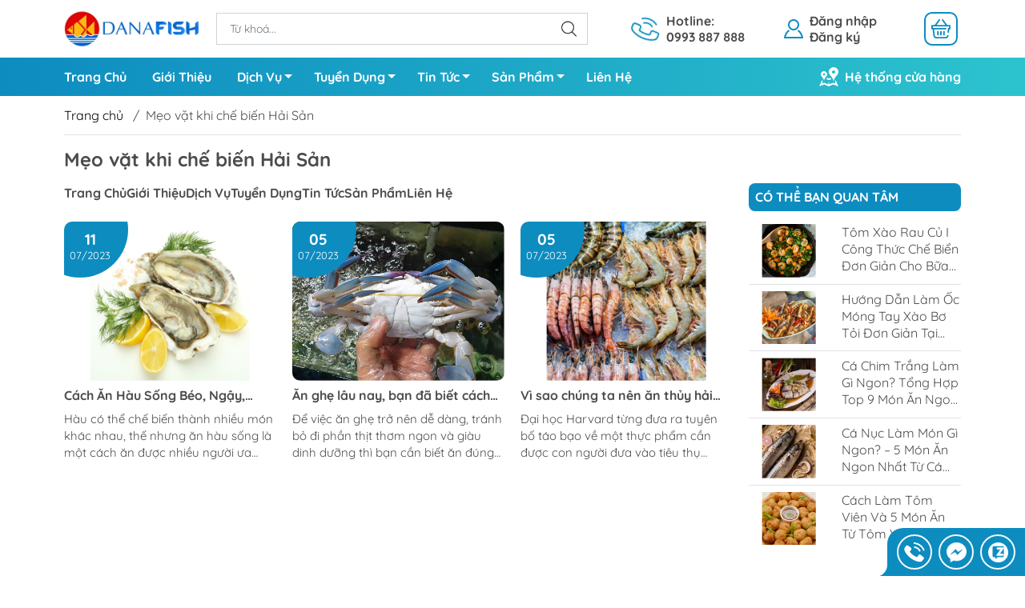

--- FILE ---
content_type: text/html; charset=utf-8
request_url: https://danafish.com/meo-vat-khi-che-bien-hai-san
body_size: 19992
content:
<!DOCTYPE html>
<html lang="vi">
	<head>
		<meta http-equiv="content-Type" content="text/html; charset=utf-8"/>
		<meta name="viewport" content="width=device-width, initial-scale=1, maximum-scale=1.0, user-scalable=no">			
		<title>Mẹo vặt khi chế biến Hải Sản
Công ty cổ phần Thủy Sản Đà Nẵng
</title>
		<!-- ================= Page description ================== -->
		<!-- ================= Meta ================== -->
		<meta name="keywords" content="Mẹo vặt khi chế biến Hải Sản, Công ty cổ phần Thủy Sản Đà Nẵng, danafish.com"/>		
		<link rel="canonical" href="https://danafish.com/meo-vat-khi-che-bien-hai-san"/>
		<meta name='revisit-after' content='1 days' />
		<meta name="robots" content="noodp,index,follow" />
		<meta name="theme-color" content="#0d8cc0">
		<link rel="shortcut icon" href="//bizweb.dktcdn.net/100/455/816/themes/867636/assets/favicon.png?1751423116011" type="image/x-icon" />  
		<link rel="preconnect" href="https://bizweb.dktcdn.net">
		<link rel="dns-prefetch" href="https://bizweb.dktcdn.net">
		<link rel="preload" href="//bizweb.dktcdn.net/thumb/compact/100/455/816/themes/867636/assets/logo.png?1751423116011" as="image" media="(min-width: 992px)" />
		<link rel="preload" href="//bizweb.dktcdn.net/thumb/small/100/455/816/themes/867636/assets/logo_mobi.png?1751423116011" as="image" media="(max-width: 991px)" />
	<meta property="og:type" content="website">
	<meta property="og:title" content="Mẹo vặt khi chế biến Hải Sản">
	<meta property="og:image" content="http://bizweb.dktcdn.net/100/455/816/themes/867636/assets/logo_share.png?1751423116011">
	<meta property="og:image:secure_url" content="https://bizweb.dktcdn.net/100/455/816/themes/867636/assets/logo_share.png?1751423116011">
<meta property="og:description" content="">
<meta property="og:url" content="https://danafish.com/meo-vat-khi-che-bien-hai-san">
<meta property="og:site_name" content="Công ty cổ phần Thủy Sản Đà Nẵng">
		<link rel="stylesheet" type="text/css" href="//bizweb.dktcdn.net/100/455/816/themes/867636/assets/fonts.scss.css?1751423116011" media="print" onload="this.media='all';">
<style>
	:root {
		--menuWidth: calc(100% - 20px);
		--leftColBackground: #fff; 
		--lightLeftColBackground: #f9f9f9; /*+5%*/
		--darkLeftColBackground: #22272b; /*-5%*/
		--mainColor: #0d8cc0;
		--mainColor2: #2dc3ce;
		--menuHover: #ff6624;
		--accentColor1: #929292;
		--accentColor2: #02b5fb; /*Màu giá*/
		--textColor: #4c4c4c;
		--toastSuccessBg: #d1e7dd;
		--toastSuccessCl: #0f5132;
		--toastWarningBg: #fff3cd;
		--toastWarningCl: #664d03;
		--toastErrorBg: #f8d7da;
		--toastErrorCl: #842029;
		--toastSystemBg: #c6c6c6;
		--toastSystemCl: #141619;
	}	
</style>
<link rel="preload" as="style" href="//bizweb.dktcdn.net/100/455/816/themes/867636/assets/bootstrap.scss.css?1751423116011"  type="text/css">
<link href="//bizweb.dktcdn.net/100/455/816/themes/867636/assets/bootstrap.scss.css?1751423116011" rel="stylesheet" type="text/css" media="all" />
<link rel="preload" as="style" href="//bizweb.dktcdn.net/100/455/816/themes/867636/assets/swiper.scss.css?1751423116011"  type="text/css">
<link href="//bizweb.dktcdn.net/100/455/816/themes/867636/assets/swiper.scss.css?1751423116011" rel="stylesheet" type="text/css" media="all" />
<link rel="preload" as="style"  href="//bizweb.dktcdn.net/100/455/816/themes/867636/assets/mew_style_first.scss.css?1751423116011" type="text/css">
<link rel="preload" as="style"  href="//bizweb.dktcdn.net/100/455/816/themes/867636/assets/mew_style_gb.scss.css?1751423116011" type="text/css">
<link href="//bizweb.dktcdn.net/100/455/816/themes/867636/assets/mew_style_first.scss.css?1751423116011" rel="stylesheet" type="text/css" media="all" />
<link href="//bizweb.dktcdn.net/100/455/816/themes/867636/assets/mew_style_gb.scss.css?1751423116011" rel="stylesheet" type="text/css" media="all" />



<link rel="preload" as="style"  href="//bizweb.dktcdn.net/100/455/816/themes/867636/assets/mew_blog.scss.css?1751423116011" type="text/css">
<link href="//bizweb.dktcdn.net/100/455/816/themes/867636/assets/mew_blog.scss.css?1751423116011" rel="stylesheet" type="text/css" media="all" />

<noscript>
	<link href="//bizweb.dktcdn.net/100/455/816/themes/867636/assets/mew_noti.scss.css?1751423116011" rel="stylesheet" type="text/css" media="all" />
</noscript>

<link rel="preload" as="style"  href="//bizweb.dktcdn.net/100/455/816/themes/867636/assets/style_update.scss.css?1751423116011" type="text/css">
<link href="//bizweb.dktcdn.net/100/455/816/themes/867636/assets/style_update.scss.css?1751423116011" rel="stylesheet" type="text/css" media="all" />		<script>
	var Bizweb = Bizweb || {};
	Bizweb.store = 'thuysandanang.mysapo.net';
	Bizweb.id = 455816;
	Bizweb.theme = {"id":867636,"name":"Danafish","role":"main"};
	Bizweb.template = 'blog';
	if(!Bizweb.fbEventId)  Bizweb.fbEventId = 'xxxxxxxx-xxxx-4xxx-yxxx-xxxxxxxxxxxx'.replace(/[xy]/g, function (c) {
	var r = Math.random() * 16 | 0, v = c == 'x' ? r : (r & 0x3 | 0x8);
				return v.toString(16);
			});		
</script>
<script>
	(function () {
		function asyncLoad() {
			var urls = [];
			for (var i = 0; i < urls.length; i++) {
				var s = document.createElement('script');
				s.type = 'text/javascript';
				s.async = true;
				s.src = urls[i];
				var x = document.getElementsByTagName('script')[0];
				x.parentNode.insertBefore(s, x);
			}
		};
		window.attachEvent ? window.attachEvent('onload', asyncLoad) : window.addEventListener('load', asyncLoad, false);
	})();
</script>


<script>
	window.BizwebAnalytics = window.BizwebAnalytics || {};
	window.BizwebAnalytics.meta = window.BizwebAnalytics.meta || {};
	window.BizwebAnalytics.meta.currency = 'VND';
	window.BizwebAnalytics.tracking_url = '/s';

	var meta = {};
	
	
	for (var attr in meta) {
	window.BizwebAnalytics.meta[attr] = meta[attr];
	}
</script>

	
		<script src="/dist/js/stats.min.js?v=96f2ff2"></script>
	















<script type="application/ld+json">
        {
        "@context": "http://schema.org",
        "@type": "BreadcrumbList",
        "itemListElement": 
        [
            {
                "@type": "ListItem",
                "position": 1,
                "item": 
                {
                  "@id": "https://danafish.com",
                  "name": "Trang chủ"
                }
            },
      
        
      
      
      
        {
                "@type": "ListItem",
                "position": 2,
                "item": 
                {
                  "@id": "https://danafish.com/meo-vat-khi-che-bien-hai-san",
                  "name": "Mẹo vặt khi chế biến Hải Sản"
                }
            }
      
      
      
      
      
    
        ]
        }
</script>
	</head>
	<body id="body_m" >
		<div class="page-body">
			<div class="hidden-md hidden-lg opacity_menu"></div>
			<div class="opacity_filter"></div>
			<div id="body_overlay" class="position-fixed d-none"></div>
			<div class="w-100 clearfix">
<!-- header pc-->
<div class="abs-pc">	
<div class=" d-flex flex-column pt-2 pb-2">
	<div class="container position-relative">
		<div class="row align-items-center">
			<div class="col-12 col-lg-2 d-none d-lg-block">
				<a href="/" title="Công ty cổ phần Thủy Sản Đà Nẵng" class="logo">
					<img alt="Công ty cổ phần Thủy Sản Đà Nẵng" src="//bizweb.dktcdn.net/100/455/816/themes/867636/assets/logo.png?1751423116011" class="img-fluid">
				</a> 
			</div>
			<div class="col-4 header-right d-lg-none d-block">
				<a id="js-menu-toggle" href="javascript:;" title="Danh mục" class="item align-content-center d-flex flex-column h-100 justify-content-center">
					<img src='//bizweb.dktcdn.net/100/455/816/themes/867636/assets/icon_menu.png?1751423116011' alt='icon menu' class='img-fluid' width='30' height='26'> 
				</a>
			</div>
			<div class="col-4 col-lg-2 header-right text-center d-lg-none d-block logomb">
				<a href="/" title="Công ty cổ phần Thủy Sản Đà Nẵng" class="mx-auto">
					<img alt="Công ty cổ phần Thủy Sản Đà Nẵng" src="//bizweb.dktcdn.net/thumb/small/100/455/816/themes/867636/assets/logo_mobi.png?1751423116011" class="img-fluid">
				</a> 
			</div>
			<div class="col-4 col-xl-5 col-lg-6  d-flex justify-content-end  d-lg-none d-block">
				<a class="btn-cart position-relative " title="Giỏ hàng" href="/cart">
					<span class="p-1 b_ico_Cart text-center d-flex justify-content-center align-items-center">
						<svg width="24" height="24" >
							<use href="#svg-cart" />
						</svg>
					</span>
					<span class="btn-cart-indicator position-absolute d-none"></span>
				</a>

			</div>
			<div class="col-12  col-lg-10">
				<div class="d-lg-flex align-items-center position-static pr-menu">
					<!-- search mobile-->
					<div class="search-block mr-lg-3 mr-xl-5">
						<form action="/search" method="get" id="js-search-form" class="js-search-form left-search position-relative mt-2 mt-lg-0 pt-2 pb-2 pt-lg-1 pb-lg-1">
							<input type="text" placeholder="Từ khoá..." value="" maxlength="70" name="query" class="form-control pl-2 pl-lg-3 pr-5" autocomplete="off" required>
							<input type="submit" class="border-0 position-absolute p-0">
							<div id="searchResult" class="w-100 position-absolute rounded searchResult px-2">
								<div class="overflow-auto search-result-warpper">
									<div class="d-block text-left h6 searchResult_products_text mt-2 p-2 rounded text-white">Sản phẩm (<span>0</span>)</div>
									<div class="searchResult_products"></div>
									
									<div class="d-block text-left h6 searchResult_articles_text mt-2 p-2 rounded text-white">Tin tức (<span>0</span>)</div>
									<div class="searchResult_articles"></div>
									
									
									<div class="d-block text-left h6 searchResult_pages_text mt-2 p-2 rounded text-white">Trang nội dung (<span>0</span>)</div>
									<div class="searchResult_pages"></div>
									
									<a href="/search?type=product&q=" class="btn border-0 rounded-0 w-100 my-0 all-result d-block mb-2 font-weight-bold">Xem tất cả kết quả</a>
								</div>
							</div>
						</form>
					</div>
					<div class="info-block ml-2 mr-2 d-none d-lg-block">
						<a href="tel:0993887888" title="0993 887 888" class="align-items-center d-flex head_svg">
							<span class="play0">
								<svg width="32" height="32">
									<use href="#svg-phone" />
								</svg>
							</span>
							<b>Hotline: <br>0993 887 888</b>
						</a>
					</div>
					<div class="info-block ml-2 mr-2 d-none d-lg-block">
					</div>
					<div class="navigation-bottom mt-auto mt-lg-0 d-none d-lg-block">
						<div class="b_use d-none d-lg-flex align-items-stretch">
							
							<div id="js-login-toggle" class="p-2 btn-account d-none d-lg-flex align-items-center justify-content-center head_svg mr-3">
								<svg width="24" height="24" class="mr-2">
									<use href="#svg-account"/>
								</svg>
								<div id="m_login" class="pop_login">
									<a href="/account/login" class="item_login d-block font-weight-bold" title="Đăng nhập">Đăng nhập</a>
									<a href="/account/register" class="item_login d-block font-weight-bold" title="Đăng ký">Đăng ký</a>
								</div>
							</div>
							<a class="btn-cart position-relative d-inline-flex head_svg justify-content-center align-items-center" title="Giỏ hàng" href="/cart">
								<span class="p-1 b_ico_Cart text-center d-flex justify-content-center align-items-center">
									<svg width="24" height="24" >
										<use href="#svg-cart" />
									</svg>
								</span>
								<span class="btn-cart-indicator position-absolute d-none"></span>
							</a>
							
						</div>
					</div>
				</div>
			</div>

		</div>
	</div>
</div>
<div class="navigation-block mr-lg-auto d-none d-lg-block">
	<div class="container">
		<ul id="menu_pc" class="p-0 m-0 list-unstyled position-relative d-lg-flex">
			<li class="level0 position-relative cls pt-1 pt-lg-2 pb-lg-2 pb-1 ">
				<a href="/" title="Trang Chủ" class="font-weight-bold d-block pt-1 pb-1  pr-lg-3 pr-2 position-relative ">
					Trang Chủ
				</a>
			</li>
			<li class="level0 position-relative cls pt-1 pt-lg-2 pb-lg-2 pb-1 ">
				<a href="/gioi-thieu" title="Giới Thiệu" class="font-weight-bold d-block pt-1 pb-1 pl-lg-3 pr-lg-3 pr-2 position-relative ">
					Giới Thiệu
				</a>
			</li>
			<li class="level0 position-relative cls pt-1 pt-lg-2 pb-lg-2 pb-1 ">
				<a href="/ca-c-di-ch-vu-hie-n-co-ta-i-danafish" title="Dịch Vụ" class="font-weight-bold d-block pt-1 pb-1 pl-lg-3 pr-4 js-checkMenu position-relative ">
					Dịch Vụ
					<i class="down_icon align-items-center justify-content-center position-absolute d-none d-lg-block mg"></i>
				</a>
				<i class="js-submenu down_icon d-flex align-items-center justify-content-center position-absolute d-lg-none"></i>
				<ul class="lv1 list-group p-0 list-unstyled rounded">
					<li class="no level1 pr-lg-2  pl-2 position-relative cls">
						<a href="/gia-cong-che-bie-n-ha-ng-thu-y-sa-n-xua-t-kha-u" class="pt-1 pb-1 pr-4 position-relative  js-checkMenu" title="Gia Công Chế Biến Thủy Sản Xuất Nhập Khẩu">
							Gia Công Chế Biến Thủy Sản Xuất Nhập Khẩu
							
							
						</a>
					</li>
					<li class="no level1 pr-lg-2  pl-2 position-relative cls">
						<a href="/cho-thue-kho-la-nh" class="pt-1 pb-1 pr-4 position-relative  js-checkMenu" title="Cho Thuê Kho Lạnh">
							Cho Thuê Kho Lạnh
							
							
						</a>
					</li>
					<li class="no level1 pr-lg-2  pl-2 position-relative cls">
						<a href="/lien-he-ho-p-ta-c-1" class="pt-1 pb-1 pr-4 position-relative  js-checkMenu" title="Liên Hệ Hợp Tác">
							Liên Hệ Hợp Tác
							
							
						</a>
					</li>
				</ul>
			</li>
			<li class="level0 position-relative cls pt-1 pt-lg-2 pb-lg-2 pb-1 ">
				<a href="/tuyen-dung" title="Tuyển Dụng" class="font-weight-bold d-block pt-1 pb-1 pl-lg-3 pr-4 js-checkMenu position-relative ">
					Tuyển Dụng
					<i class="down_icon align-items-center justify-content-center position-absolute d-none d-lg-block mg"></i>
				</a>
				<i class="js-submenu down_icon d-flex align-items-center justify-content-center position-absolute d-lg-none"></i>
				<ul class="lv1 list-group p-0 list-unstyled rounded">
					<li class="no level1 pr-lg-2  pl-2 position-relative cls">
						<a href="/danafish-tuyen-dung-thang-7" class="pt-1 pb-1 pr-4 position-relative  js-checkMenu" title="DANAFISH Tuyển Dụng">
							DANAFISH Tuyển Dụng
							
							
						</a>
					</li>
				</ul>
			</li>
			<li class="level0 position-relative cls pt-1 pt-lg-2 pb-lg-2 pb-1 ">
				<a href="/lo-i-i-ch-cu-a-vie-c-an-ha-i-sa-n" title="Tin Tức" class="font-weight-bold d-block pt-1 pb-1 pl-lg-3 pr-4 js-checkMenu position-relative ">
					Tin Tức
					<i class="down_icon align-items-center justify-content-center position-absolute d-none d-lg-block mg"></i>
				</a>
				<i class="js-submenu down_icon d-flex align-items-center justify-content-center position-absolute d-lg-none"></i>
				<ul class="lv1 list-group p-0 list-unstyled rounded">
					<li class="no level1 pr-lg-2  pl-2 position-relative cls">
						<a href="/meo-vat-khi-che-bien-hai-san" class="pt-1 pb-1 pr-4 position-relative active js-checkMenu" title="Mẹo Vặt Khi Chế Biến Hải Sản">
							Mẹo Vặt Khi Chế Biến Hải Sản
							
							
						</a>
					</li>
					<li class="no level1 pr-lg-2  pl-2 position-relative cls">
						<a href="/tin-tuc" class="pt-1 pb-1 pr-4 position-relative  js-checkMenu" title="Mẹo Lựa Chọn Hải Sản Tươi Ngon">
							Mẹo Lựa Chọn Hải Sản Tươi Ngon
							
							
						</a>
					</li>
					<li class="no level1 pr-lg-2  pl-2 position-relative cls">
						<a href="/huong-dan-cac-mon-an-hai-san" class="pt-1 pb-1 pr-4 position-relative  js-checkMenu" title="Hướng Dẫn Chế Biến Các Món Ăn Hải Sản">
							Hướng Dẫn Chế Biến Các Món Ăn Hải Sản
							
							
						</a>
					</li>
				</ul>
			</li>
			<li class="level0 position-relative cls pt-1 pt-lg-2 pb-lg-2 pb-1 mega">
				<a href="/collections/all" title="Sản Phẩm" class="font-weight-bold d-block pt-1 pb-1 pl-lg-3 pr-4 js-checkMenu position-relative ">
					Sản Phẩm
					<i class="down_icon align-items-center justify-content-center position-absolute d-none d-lg-block mg"></i>
				</a>
				<i class="js-submenu down_icon d-flex align-items-center justify-content-center position-absolute d-lg-none"></i>
				<ul class="lv1 list-group p-0 list-unstyled rounded">
					<li class=" level1 pr-lg-2 pb-lg-2 pl-2 position-relative cls">
						<a href="/ca" class="pt-1 pb-1 pr-4 position-relative  js-checkMenu" title="Cá">
							Cá
							
						</a>
						<i class="js-submenu down_icon d-flex align-items-center justify-content-center position-absolute d-lg-none"></i>
						<ul class="lv2 list-group p-0 list-unstyled rounded">
							<li class="level2 pr-lg-2 pl-2"> 
								<a href="/ca-nuoc-ngot" class="pt-1 pb-1 position-relative " title="Cá Nước Ngọt">Cá Nước Ngọt</a>
							</li>
							<li class="level2 pr-lg-2 pl-2"> 
								<a href="/ca-bien" class="pt-1 pb-1 position-relative " title="Cá Biển">Cá Biển</a>
							</li>
						</ul>
					</li>
					<li class=" level1 pr-lg-2 pb-lg-2 pl-2 position-relative cls">
						<a href="/tom" class="pt-1 pb-1 pr-4 position-relative  js-checkMenu" title="Tôm">
							Tôm
							
						</a>
						<i class="js-submenu down_icon d-flex align-items-center justify-content-center position-absolute d-lg-none"></i>
						<ul class="lv2 list-group p-0 list-unstyled rounded">
							<li class="level2 pr-lg-2 pl-2"> 
								<a href="/tom-nguyen-con" class="pt-1 pb-1 position-relative " title="Tôm Nguyên Con">Tôm Nguyên Con</a>
							</li>
							<li class="level2 pr-lg-2 pl-2"> 
								<a href="/tom-la-m-sa-ch" class="pt-1 pb-1 position-relative " title="Tôm Làm Sạch">Tôm Làm Sạch</a>
							</li>
						</ul>
					</li>
					<li class=" level1 pr-lg-2 pb-lg-2 pl-2 position-relative cls">
						<a href="/muc-bach-tuoc" class="pt-1 pb-1 pr-4 position-relative  js-checkMenu" title="Mực - Bạch Tuộc">
							Mực - Bạch Tuộc
							
						</a>
						<i class="js-submenu down_icon d-flex align-items-center justify-content-center position-absolute d-lg-none"></i>
						<ul class="lv2 list-group p-0 list-unstyled rounded">
							<li class="level2 pr-lg-2 pl-2"> 
								<a href="/mu-c" class="pt-1 pb-1 position-relative " title="Mực">Mực</a>
							</li>
							<li class="level2 pr-lg-2 pl-2"> 
								<a href="/ba-ch-tuo-c" class="pt-1 pb-1 position-relative " title="Bạch Tuộc">Bạch Tuộc</a>
							</li>
						</ul>
					</li>
					<li class=" level1 pr-lg-2 pb-lg-2 pl-2 position-relative cls">
						<a href="/hai-san-kho" class="pt-1 pb-1 pr-4 position-relative  js-checkMenu" title="Hải Sản Khô">
							Hải Sản Khô
							
						</a>
						<i class="js-submenu down_icon d-flex align-items-center justify-content-center position-absolute d-lg-none"></i>
						<ul class="lv2 list-group p-0 list-unstyled rounded">
							<li class="level2 pr-lg-2 pl-2"> 
								<a href="/kho-muc" class="pt-1 pb-1 position-relative " title="Khô Mực">Khô Mực</a>
							</li>
							<li class="level2 pr-lg-2 pl-2"> 
								<a href="/kho-ca" class="pt-1 pb-1 position-relative " title="Khô Cá">Khô Cá</a>
							</li>
						</ul>
					</li>
					<li class=" level1 pr-lg-2 pb-lg-2 pl-2 position-relative cls">
						<a href="/hai-san-che-bien" class="pt-1 pb-1 pr-4 position-relative  js-checkMenu" title="Hải Sản Tiện Lợi">
							Hải Sản Tiện Lợi
							
						</a>
						<i class="js-submenu down_icon d-flex align-items-center justify-content-center position-absolute d-lg-none"></i>
						<ul class="lv2 list-group p-0 list-unstyled rounded">
							<li class="level2 pr-lg-2 pl-2"> 
								<a href="/cha-mu-c-1" class="pt-1 pb-1 position-relative " title="Các Loại Chả">Các Loại Chả</a>
							</li>
							<li class="level2 pr-lg-2 pl-2"> 
								<a href="/ca-cat-lat" class="pt-1 pb-1 position-relative " title="Cá Cắt Lát">Cá Cắt Lát</a>
							</li>
						</ul>
					</li>
					<li class=" level1 pr-lg-2 pb-lg-2 pl-2 position-relative cls">
						<a href="/ngao-so-o-c" class="pt-1 pb-1 pr-4 position-relative  js-checkMenu" title="Ngao - Sò - Ốc">
							Ngao - Sò - Ốc
							
						</a>
					</li>
					<li class=" level1 pr-lg-2 pb-lg-2 pl-2 position-relative cls">
						<a href="/cua-ghe" class="pt-1 pb-1 pr-4 position-relative  js-checkMenu" title="Cua - Ghẹ">
							Cua - Ghẹ
							
						</a>
					</li>
					<li class=" level1 pr-lg-2 pb-lg-2 pl-2 position-relative cls">
						<a href="/ha-i-sa-n-nha-p-kha-u" class="pt-1 pb-1 pr-4 position-relative  js-checkMenu" title="Hải Sản Nhập Khẩu">
							Hải Sản Nhập Khẩu
							
						</a>
					</li>
				</ul>
			</li>
			<li class="level0 position-relative cls pt-1 pt-lg-2 pb-lg-2 pb-1 ">
				<a href="/lien-he" title="Liên Hệ" class="font-weight-bold d-block pt-1 pb-1 pl-lg-3 pr-lg-3 pr-2 position-relative ">
					Liên Hệ
				</a>
			</li>
			<li class="ml-auto level0 position-relative cls pt-1 pt-lg-2 pb-lg-2 pb-1 ">
				<a href="lien-he" title="Hệ thống cửa hàng" class="align-items-center d-flex head_svg pt-1 pb-1">
					<svg width="24" height="24" class="mr-2 fill_light">
						<use href="#svg-store" />
					</svg>
					<b>Hệ thống cửa hàng</b>
				</a>
			</li>
		</ul>
	</div>
</div>
</div>
<div class="col-left position-fixed d-flex flex-column pt-lg-2 pb-lg-2 pt-0 pb-0 d-lg-none" id="col-left">
	<div class="align-items-center menu_mobile h-100">
		<ul id="menu" class="p-0 m-0 list-unstyled d-lg-flex justify-content-lg-end">
			
			<li class="level0 d-block w-100 position-static">

				<a href="/" title="Trang Chủ" class="position-relative d-flex flex-column justify-content-center align-items-center text-center p-2">
					<img class="lazy d-block pb-2 m-auto" src="//bizweb.dktcdn.net/100/455/816/themes/867636/assets/placeholder_1x1.png?1751423116011" data-src="//bizweb.dktcdn.net/100/455/816/themes/867636/assets/icon_menu_1.png?1751423116011" alt="Trang Chủ">
					<span class="line_1 line_2">Trang Chủ</span>
				</a>
				<ul class="lv1 p-1 position-absolute h-100 waring">
					<li class="level1 position-relative mb-1">
						<p class="text-center alert alert-warning">
							Danh mục trống
						</p>
					</li>
				</ul>
			</li>
			
			<li class="level0 d-block w-100 position-static">

				<a href="/gioi-thieu" title="Giới Thiệu" class="position-relative d-flex flex-column justify-content-center align-items-center text-center p-2">
					<img class="lazy d-block pb-2 m-auto" src="//bizweb.dktcdn.net/100/455/816/themes/867636/assets/placeholder_1x1.png?1751423116011" data-src="//bizweb.dktcdn.net/100/455/816/themes/867636/assets/icon_menu_2.png?1751423116011" alt="Giới Thiệu">
					<span class="line_1 line_2">Giới Thiệu</span>
				</a>
			</li>
			
			<li class="level0 d-block w-100 position-static">
				<a title="Dịch Vụ" class="position-relative d-flex js-submenu flex-column justify-content-center align-items-center text-center p-2">
					<img class="lazy d-block pb-2 m-auto" src="//bizweb.dktcdn.net/100/455/816/themes/867636/assets/placeholder_1x1.png?1751423116011" data-src="//bizweb.dktcdn.net/100/455/816/themes/867636/assets/icon_menu_3.png?1751423116011" alt="Dịch Vụ">
					<span class="line_1 line_2">Dịch Vụ</span>
				</a>
				<ul class="lv1 p-1 position-absolute m_chill d-flex flex-column">
					<li class="level1 position-relative">
						<a href="/gia-cong-che-bie-n-ha-ng-thu-y-sa-n-xua-t-kha-u" class="font-weight-bold d-flex pt-2 pb-2 border-bottom mr-2 ml-2 align-items-center" title="Gia Công Chế Biến Thủy Sản Xuất Nhập Khẩu">
							Gia Công Chế Biến Thủy Sản Xuất Nhập Khẩu
						</a>
						<ul class="lv2 d-flex flex-column pl-0">
						</ul>
					</li>
					<li class="level1 position-relative">
						<a href="/cho-thue-kho-la-nh" class="font-weight-bold d-flex pt-2 pb-2 border-bottom mr-2 ml-2 align-items-center" title="Cho Thuê Kho Lạnh">
							Cho Thuê Kho Lạnh
						</a>
						<ul class="lv2 d-flex flex-column pl-0">
						</ul>
					</li>
					<li class="level1 position-relative">
						<a href="/lien-he-ho-p-ta-c-1" class="font-weight-bold d-flex pt-2 pb-2 border-bottom mr-2 ml-2 align-items-center" title="Liên Hệ Hợp Tác">
							Liên Hệ Hợp Tác
						</a>
						<ul class="lv2 d-flex flex-column pl-0">
						</ul>
					</li>
					
				</ul>
							</li>
			
			<li class="level0 d-block w-100 position-static">
				<a title="Tuyển Dụng" class="position-relative d-flex js-submenu flex-column justify-content-center align-items-center text-center p-2">
					<img class="lazy d-block pb-2 m-auto" src="//bizweb.dktcdn.net/100/455/816/themes/867636/assets/placeholder_1x1.png?1751423116011" data-src="//bizweb.dktcdn.net/100/455/816/themes/867636/assets/icon_menu_4.png?1751423116011" alt="Tuyển Dụng">
					<span class="line_1 line_2">Tuyển Dụng</span>
				</a>
				<ul class="lv1 p-1 position-absolute m_chill d-flex flex-column">
					<li class="level1 position-relative">
						<a href="/danafish-tuyen-dung-thang-7" class="font-weight-bold d-flex pt-2 pb-2 border-bottom mr-2 ml-2 align-items-center" title="DANAFISH Tuyển Dụng">
							DANAFISH Tuyển Dụng
						</a>
						<ul class="lv2 d-flex flex-column pl-0">
						</ul>
					</li>
					
				</ul>
							</li>
			
			<li class="level0 d-block w-100 position-static">
				<a title="Tin Tức" class="position-relative d-flex js-submenu flex-column justify-content-center align-items-center text-center p-2">
					<img class="lazy d-block pb-2 m-auto" src="//bizweb.dktcdn.net/100/455/816/themes/867636/assets/placeholder_1x1.png?1751423116011" data-src="//bizweb.dktcdn.net/100/455/816/themes/867636/assets/icon_menu_5.png?1751423116011" alt="Tin Tức">
					<span class="line_1 line_2">Tin Tức</span>
				</a>
				<ul class="lv1 p-1 position-absolute m_chill d-flex flex-column">
					<li class="level1 position-relative">
						<a href="/meo-vat-khi-che-bien-hai-san" class="font-weight-bold d-flex pt-2 pb-2 border-bottom mr-2 ml-2 align-items-center" title="Mẹo Vặt Khi Chế Biến Hải Sản">
							Mẹo Vặt Khi Chế Biến Hải Sản
						</a>
						<ul class="lv2 d-flex flex-column pl-0">
						</ul>
					</li>
					<li class="level1 position-relative">
						<a href="/tin-tuc" class="font-weight-bold d-flex pt-2 pb-2 border-bottom mr-2 ml-2 align-items-center" title="Mẹo Lựa Chọn Hải Sản Tươi Ngon">
							Mẹo Lựa Chọn Hải Sản Tươi Ngon
						</a>
						<ul class="lv2 d-flex flex-column pl-0">
						</ul>
					</li>
					<li class="level1 position-relative">
						<a href="/huong-dan-cac-mon-an-hai-san" class="font-weight-bold d-flex pt-2 pb-2 border-bottom mr-2 ml-2 align-items-center" title="Hướng Dẫn Chế Biến Các Món Ăn Hải Sản">
							Hướng Dẫn Chế Biến Các Món Ăn Hải Sản
						</a>
						<ul class="lv2 d-flex flex-column pl-0">
						</ul>
					</li>
					
				</ul>
							</li>
			
			<li class="level0 d-block w-100 position-static">
				<a title="Sản Phẩm" class="position-relative d-flex js-submenu flex-column justify-content-center align-items-center text-center p-2">
					<img class="lazy d-block pb-2 m-auto" src="//bizweb.dktcdn.net/100/455/816/themes/867636/assets/placeholder_1x1.png?1751423116011" data-src="//bizweb.dktcdn.net/100/455/816/themes/867636/assets/icon_menu_6.png?1751423116011" alt="Sản Phẩm">
					<span class="line_1 line_2">Sản Phẩm</span>
				</a>
				<ul class="lv1 p-1 position-absolute m_chill d-flex flex-column">
					<li class="level1 position-relative">
						<a href="/ca" class="font-weight-bold d-flex pt-2 pb-2 border-bottom mr-2 ml-2 align-items-center" title="Cá">
							Cá
						</a>
						<ul class="lv2 d-flex flex-column pl-0">
							<li class="level2 position-relative">
								<a href="/ca-nuoc-ngot" class="h-100 d-flex pl-3 pt-2 pb-2 border-bottom mr-2 ml-2 align-items-center" title="Cá Nước Ngọt">
									Cá Nước Ngọt
								</a>
							</li>
							<li class="level2 position-relative">
								<a href="/ca-bien" class="h-100 d-flex pl-3 pt-2 pb-2 border-bottom mr-2 ml-2 align-items-center" title="Cá Biển">
									Cá Biển
								</a>
							</li>
						</ul>
					</li>
					<li class="level1 position-relative">
						<a href="/tom" class="font-weight-bold d-flex pt-2 pb-2 border-bottom mr-2 ml-2 align-items-center" title="Tôm">
							Tôm
						</a>
						<ul class="lv2 d-flex flex-column pl-0">
							<li class="level2 position-relative">
								<a href="/tom-nguyen-con" class="h-100 d-flex pl-3 pt-2 pb-2 border-bottom mr-2 ml-2 align-items-center" title="Tôm Nguyên Con">
									Tôm Nguyên Con
								</a>
							</li>
							<li class="level2 position-relative">
								<a href="/tom-la-m-sa-ch" class="h-100 d-flex pl-3 pt-2 pb-2 border-bottom mr-2 ml-2 align-items-center" title="Tôm Làm Sạch">
									Tôm Làm Sạch
								</a>
							</li>
						</ul>
					</li>
					<li class="level1 position-relative">
						<a href="/muc-bach-tuoc" class="font-weight-bold d-flex pt-2 pb-2 border-bottom mr-2 ml-2 align-items-center" title="Mực - Bạch Tuộc">
							Mực - Bạch Tuộc
						</a>
						<ul class="lv2 d-flex flex-column pl-0">
							<li class="level2 position-relative">
								<a href="/mu-c" class="h-100 d-flex pl-3 pt-2 pb-2 border-bottom mr-2 ml-2 align-items-center" title="Mực">
									Mực
								</a>
							</li>
							<li class="level2 position-relative">
								<a href="/ba-ch-tuo-c" class="h-100 d-flex pl-3 pt-2 pb-2 border-bottom mr-2 ml-2 align-items-center" title="Bạch Tuộc">
									Bạch Tuộc
								</a>
							</li>
						</ul>
					</li>
					<li class="level1 position-relative">
						<a href="/hai-san-kho" class="font-weight-bold d-flex pt-2 pb-2 border-bottom mr-2 ml-2 align-items-center" title="Hải Sản Khô">
							Hải Sản Khô
						</a>
						<ul class="lv2 d-flex flex-column pl-0">
							<li class="level2 position-relative">
								<a href="/kho-muc" class="h-100 d-flex pl-3 pt-2 pb-2 border-bottom mr-2 ml-2 align-items-center" title="Khô Mực">
									Khô Mực
								</a>
							</li>
							<li class="level2 position-relative">
								<a href="/kho-ca" class="h-100 d-flex pl-3 pt-2 pb-2 border-bottom mr-2 ml-2 align-items-center" title="Khô Cá">
									Khô Cá
								</a>
							</li>
						</ul>
					</li>
					<li class="level1 position-relative">
						<a href="/hai-san-che-bien" class="font-weight-bold d-flex pt-2 pb-2 border-bottom mr-2 ml-2 align-items-center" title="Hải Sản Tiện Lợi">
							Hải Sản Tiện Lợi
						</a>
						<ul class="lv2 d-flex flex-column pl-0">
							<li class="level2 position-relative">
								<a href="/cha-mu-c-1" class="h-100 d-flex pl-3 pt-2 pb-2 border-bottom mr-2 ml-2 align-items-center" title="Các Loại Chả">
									Các Loại Chả
								</a>
							</li>
							<li class="level2 position-relative">
								<a href="/ca-cat-lat" class="h-100 d-flex pl-3 pt-2 pb-2 border-bottom mr-2 ml-2 align-items-center" title="Cá Cắt Lát">
									Cá Cắt Lát
								</a>
							</li>
						</ul>
					</li>
					<li class="level1 position-relative">
						<a href="/ngao-so-o-c" class="font-weight-bold d-flex pt-2 pb-2 border-bottom mr-2 ml-2 align-items-center" title="Ngao - Sò - Ốc">
							Ngao - Sò - Ốc
						</a>
						<ul class="lv2 d-flex flex-column pl-0">
						</ul>
					</li>
					<li class="level1 position-relative">
						<a href="/cua-ghe" class="font-weight-bold d-flex pt-2 pb-2 border-bottom mr-2 ml-2 align-items-center" title="Cua - Ghẹ">
							Cua - Ghẹ
						</a>
						<ul class="lv2 d-flex flex-column pl-0">
						</ul>
					</li>
					<li class="level1 position-relative">
						<a href="/ha-i-sa-n-nha-p-kha-u" class="font-weight-bold d-flex pt-2 pb-2 border-bottom mr-2 ml-2 align-items-center" title="Hải Sản Nhập Khẩu">
							Hải Sản Nhập Khẩu
						</a>
						<ul class="lv2 d-flex flex-column pl-0">
						</ul>
					</li>
					
				</ul>
							</li>
			
			<li class="level0 d-block w-100 position-static">

				<a href="/lien-he" title="Liên Hệ" class="position-relative d-flex flex-column justify-content-center align-items-center text-center p-2">
					<img class="lazy d-block pb-2 m-auto" src="//bizweb.dktcdn.net/100/455/816/themes/867636/assets/placeholder_1x1.png?1751423116011" data-src="//bizweb.dktcdn.net/100/455/816/themes/867636/assets/icon_menu_7.png?1751423116011" alt="Liên Hệ">
					<span class="line_1 line_2">Liên Hệ</span>
				</a>
			</li>
		</ul>
	</div>
</div>




				<div class="col-right position-relative">
					<div class="contentWarp ">
						<div class="breadcrumbs">
	<div class="container position-relative">
		<ul class="breadcrumb align-items-center m-0 pl-0 pr-0 border-bottom">					
			<li class="home">
				<a href="/" title="Trang chủ">Trang chủ</a>						
				<span class="slash-divider ml-2 mr-2">/</span>
			</li>
			<li >Mẹo vặt khi chế biến Hải Sản</li>
		</ul>
	</div>
</div><section class="blog-layout" itemscope itemtype="http://schema.org/Blog">
	<meta itemprop="name" content="Mẹo vặt khi chế biến Hải Sản">
	<meta itemprop="description" content=""> 
	<div class="container mt-3">
		<div class="col-main">
			<h1 class="blog-name font-weight-bold pb-2 pt-2 pt-lg-0 mb-0">Mẹo vặt khi chế biến Hải Sản</h1>
			<div class="row">
				<div class="col-12 col-lg-9">
					<div class="mn_box d-none d-md-flex mb-3">
						
						<div class="li_menu">
							<a class="link pt-2 pb-2 d-inline-block  font-weight-bold" href="/" title="Trang Chủ">Trang Chủ</a>
						</div>
						
						<div class="li_menu">
							<a class="link pt-2 pb-2 d-inline-block  font-weight-bold" href="/gioi-thieu" title="Giới Thiệu">Giới Thiệu</a>
						</div>
						
						<div class="li_menu">
							<a class="link pt-2 pb-2 d-inline-block  font-weight-bold" href="/ca-c-di-ch-vu-hie-n-co-ta-i-danafish" title="Dịch Vụ">Dịch Vụ</a>
						</div>
						
						<div class="li_menu">
							<a class="link pt-2 pb-2 d-inline-block  font-weight-bold" href="/tuyen-dung" title="Tuyển Dụng">Tuyển Dụng</a>
						</div>
						
						<div class="li_menu">
							<a class="link pt-2 pb-2 d-inline-block  font-weight-bold" href="/lo-i-i-ch-cu-a-vie-c-an-ha-i-sa-n" title="Tin Tức">Tin Tức</a>
						</div>
						
						<div class="li_menu">
							<a class="link pt-2 pb-2 d-inline-block  font-weight-bold" href="/collections/all" title="Sản Phẩm">Sản Phẩm</a>
						</div>
						
						<div class="li_menu">
							<a class="link pt-2 pb-2 d-inline-block  font-weight-bold" href="/lien-he" title="Liên Hệ">Liên Hệ</a>
						</div>
						
					</div>
					<article>
						<div class="grid_article">
							<div class="row">
								<div class="col-12 col-sm-6 col-md-6 col-lg-4">
<div class="item_grid mb-4">
	<div class="img_thm position-relative modal-open bor-10">
		<a href="/cach-an-hau-song-beo-ngay-khong-tanh-va-nhung-dieu-can-chu-y" title="Cách Ăn Hàu Sống Béo, Ngậy, Không Tanh Và Những Điều Cần Chú Ý" class="effect-ming">
			<div class="position-relative w-100 m-0 be_opa modal-open ratio4by3 has-edge aspect">
				<img src="//bizweb.dktcdn.net/100/455/816/themes/867636/assets/placeholder_1x1.png?1751423116011" data-src="//bizweb.dktcdn.net/thumb/large/100/455/816/articles/2.png?v=1689046574377" class="lazy d-block img img-cover position-absolute" alt="Cách Ăn Hàu Sống Béo, Ngậy, Không Tanh Và Những Điều Cần Chú Ý">
				<div class="position-absolute w-100 h-100 overlay"></div>	
			</div>
		</a>

		<div class="entry-date position-absolute text-center rounded-right">
			<p class="day font-weight-bold">
				11
			</p>
			<p class="yeah">
				07/2023
			</p>
		</div>

	</div>
	<div class="cont">
		<h3 class="title_blo font-weight-bold mt-2"><a class="line_1" href="/cach-an-hau-song-beo-ngay-khong-tanh-va-nhung-dieu-can-chu-y" title="Cách Ăn Hàu Sống Béo, Ngậy, Không Tanh Và Những Điều Cần Chú Ý">Cách Ăn Hàu Sống Béo, Ngậy, Không Tanh Và Những Điều Cần Chú Ý</a></h3>
		
		<div class="sum line_1 line_3 h-auto">
			Hàu có thể chế biến thành nhiều món khác nhau, thế nhưng ăn hàu sống là một cách ăn được nhiều người ưa chuộng hơn cả. Sau đây, DANAFISH&nbsp;sẽ chia sẻ cho các bạn cách sơ chế hàu sống đúng chuẩn và cách ăn hàu sống thơm, béo và không bị tanh nhé!&nbsp;

Cách ăn hàu sống thơm ngon, béo ngậy và không bị tanh sẽ được DANAFISH&nbsp;bật mí ở bài viết dưới đây. (Nguồn: Sưu tầm)
&nbsp;
Thông tin về món hàu biển sống
Hàu biển là loại động vật nhuyễn thể, thuộc nhóm nhuyễn thể hai mảnh vỏ. Loại hải sản này...
		</div>
		
	</div>
</div>								</div>
								<div class="col-12 col-sm-6 col-md-6 col-lg-4">
<div class="item_grid mb-4">
	<div class="img_thm position-relative modal-open bor-10">
		<a href="/an-ghe-lau-nay-ban-da-biet-cach-lot-thit-ghe-dung-cach-hay-chua" title="Ăn ghẹ lâu nay, bạn đã biết cách lột thịt ghẹ đúng cách hay chưa?" class="effect-ming">
			<div class="position-relative w-100 m-0 be_opa modal-open ratio4by3 has-edge aspect">
				<img src="//bizweb.dktcdn.net/100/455/816/themes/867636/assets/placeholder_1x1.png?1751423116011" data-src="//bizweb.dktcdn.net/thumb/large/100/455/816/articles/q3.jpg?v=1656324930190" class="lazy d-block img img-cover position-absolute" alt="Ăn ghẹ lâu nay, bạn đã biết cách lột thịt ghẹ đúng cách hay chưa?">
				<div class="position-absolute w-100 h-100 overlay"></div>	
			</div>
		</a>

		<div class="entry-date position-absolute text-center rounded-right">
			<p class="day font-weight-bold">
				05
			</p>
			<p class="yeah">
				07/2023
			</p>
		</div>

	</div>
	<div class="cont">
		<h3 class="title_blo font-weight-bold mt-2"><a class="line_1" href="/an-ghe-lau-nay-ban-da-biet-cach-lot-thit-ghe-dung-cach-hay-chua" title="Ăn ghẹ lâu nay, bạn đã biết cách lột thịt ghẹ đúng cách hay chưa?">Ăn ghẹ lâu nay, bạn đã biết cách lột thịt ghẹ đúng cách hay chưa?</a></h3>
		
		<div class="sum line_1 line_3 h-auto">
			Để việc ăn ghẹ trở nên dễ dàng, tránh bỏ đi phần thịt thơm ngon và giàu dinh dưỡng thì bạn cần biết ăn đúng cách. Vậy còn chần chừ gì mà không thực hiện theo các bước dưới đây đảm bảo con ghẹ sẽ được ăn sạch sẽ không còn sót một chút thịt nào.
Bước 1:&nbsp;Bạn đem ghẹ đi hấp đến khi vỏ của ghẹ chuyển sang màu cam là ghẹ chín, bạn lấy ghẹ ra đĩa.
Bước 2:&nbsp;Lấy tay&nbsp;tách phần chân và càng ghẹ&nbsp;để riêng ra, tiếp tục tách nhẹ phần yếm của ghẹ.
Bước 3:&nbsp;Dùng dao cùn&nbsp;tách vỏ và...
		</div>
		
	</div>
</div>								</div>
								<div class="col-12 col-sm-6 col-md-6 col-lg-4">
<div class="item_grid mb-4">
	<div class="img_thm position-relative modal-open bor-10">
		<a href="/vi-sao-chung-ta-nen-an-thuy-hai-san-nhieu-hon" title="Vì sao chúng ta nên ăn thủy hải sản nhiều hơn?" class="effect-ming">
			<div class="position-relative w-100 m-0 be_opa modal-open ratio4by3 has-edge aspect">
				<img src="//bizweb.dktcdn.net/100/455/816/themes/867636/assets/placeholder_1x1.png?1751423116011" data-src="//bizweb.dktcdn.net/thumb/large/100/455/816/articles/tom1.jpg?v=1688463110240" class="lazy d-block img img-cover position-absolute" alt="Vì sao chúng ta nên ăn thủy hải sản nhiều hơn?">
				<div class="position-absolute w-100 h-100 overlay"></div>	
			</div>
		</a>

		<div class="entry-date position-absolute text-center rounded-right">
			<p class="day font-weight-bold">
				05
			</p>
			<p class="yeah">
				07/2023
			</p>
		</div>

	</div>
	<div class="cont">
		<h3 class="title_blo font-weight-bold mt-2"><a class="line_1" href="/vi-sao-chung-ta-nen-an-thuy-hai-san-nhieu-hon" title="Vì sao chúng ta nên ăn thủy hải sản nhiều hơn?">Vì sao chúng ta nên ăn thủy hải sản nhiều hơn?</a></h3>
		
		<div class="sum line_1 line_3 h-auto">
			Đại học Harvard từng đưa ra tuyên bố táo bạo về một thực phẩm cần được con người đưa vào tiêu thụ trong những bữa ăn hàng ngày. Theo tuyên bố của trường này, hải sản là một thực phẩm tốt cho sức khỏe nếu sử dụng thường xuyên và hợp lý nó sẽ mang lại cho con người nhiều lợi ích to lớn như: tăng cường trí nhớ, giảm nguy cơ mắc một số bệnh và hội chứng rối loạn…
Vậy nguyên do vì sao nguồn thực phẩm này còn chưa được phổ biến rộng rãi với người tiêu dùng?...
		</div>
		
	</div>
</div>								</div>
							</div>
						</div>
					</article>
				</div>
				<div class="col-12 col-lg-3">

<div class="aside-item mb-2 pt-2">
	<div class="title-head mb-2 font-weight-bold">
		<a class="h2 title-head font-weight-bold big text-uppercase d-block mb-2 p-2 rounded" href="huong-dan-cac-mon-an-hai-san" title="Có thể bạn quan tâm">
			Có thể bạn quan tâm
		</a>
	</div>
	<div class="list-blogs">
		
		<article class="d-flex blog-item blog-item-list clearfix border-bottom pt-2 pb-2">
			<div class="img_art thumb_img_blog_list">
				<a href="/tom-xao-rau-cu-i-cong-thuc-che-bien-don-gian-cho-bua-com-gia-dinh" title="Tôm Xào Rau Củ I Công Thức Chế Biển Đơn Giản Cho Bữa Cơm Gia Đình" class="effect-ming">
					<div class="position-relative w-100 m-0 be_opa modal-open ratio3by2 has-edge aspect rounded">
						<img src="//bizweb.dktcdn.net/100/455/816/themes/867636/assets/placeholder_1x1.png?1751423116011" data-src="//bizweb.dktcdn.net/thumb/large/100/455/816/articles/tom-xao.png?v=1689066910377" class="lazy d-block img img-cover position-absolute" alt="Tôm Xào Rau Củ I Công Thức Chế Biển Đơn Giản Cho Bữa Cơm Gia Đình">
					</div>
				</a>

			</div>
			<h3 class="blog-item-name pl-3 m-0 position-relative line_3">
				<a href="/tom-xao-rau-cu-i-cong-thuc-che-bien-don-gian-cho-bua-com-gia-dinh" title="T&#244;m X&#224;o Rau Củ I C&#244;ng Thức Chế Biển Đơn Giản Cho Bữa Cơm Gia Đ&#236;nh">T&#244;m X&#224;o Rau Củ I C&#244;ng Thức Chế Biển Đơn Giản Cho Bữa Cơm Gia Đ&#236;nh</a>
			</h3>
		</article>			
		
		<article class="d-flex blog-item blog-item-list clearfix border-bottom pt-2 pb-2">
			<div class="img_art thumb_img_blog_list">
				<a href="/huong-dan-lam-oc-mong-tay-xao-bo-toi-don-gian-tai-nha" title="Hướng Dẫn Làm Ốc Móng Tay Xào Bơ Tỏi Đơn Giản Tại Nhà" class="effect-ming">
					<div class="position-relative w-100 m-0 be_opa modal-open ratio3by2 has-edge aspect rounded">
						<img src="//bizweb.dktcdn.net/100/455/816/themes/867636/assets/placeholder_1x1.png?1751423116011" data-src="//bizweb.dktcdn.net/thumb/large/100/455/816/articles/ongmongtay.png?v=1689066564253" class="lazy d-block img img-cover position-absolute" alt="Hướng Dẫn Làm Ốc Móng Tay Xào Bơ Tỏi Đơn Giản Tại Nhà">
					</div>
				</a>

			</div>
			<h3 class="blog-item-name pl-3 m-0 position-relative line_3">
				<a href="/huong-dan-lam-oc-mong-tay-xao-bo-toi-don-gian-tai-nha" title="Hướng Dẫn L&#224;m Ốc M&#243;ng Tay X&#224;o Bơ Tỏi Đơn Giản Tại Nh&#224;">Hướng Dẫn L&#224;m Ốc M&#243;ng Tay X&#224;o Bơ Tỏi Đơn Giản Tại Nh&#224;</a>
			</h3>
		</article>			
		
		<article class="d-flex blog-item blog-item-list clearfix border-bottom pt-2 pb-2">
			<div class="img_art thumb_img_blog_list">
				<a href="/ca-chim-trang-lam-gi-ngon-tong-hop-top-9-mon-an-ngon-tu-ca-chim-trang" title="Cá Chim Trắng Làm Gì Ngon? Tổng Hợp Top 9 Món Ăn Ngon Từ Cá Chim Trắng" class="effect-ming">
					<div class="position-relative w-100 m-0 be_opa modal-open ratio3by2 has-edge aspect rounded">
						<img src="//bizweb.dktcdn.net/100/455/816/themes/867636/assets/placeholder_1x1.png?1751423116011" data-src="//bizweb.dktcdn.net/thumb/large/100/455/816/articles/15.jpg?v=1689066319093" class="lazy d-block img img-cover position-absolute" alt="Cá Chim Trắng Làm Gì Ngon? Tổng Hợp Top 9 Món Ăn Ngon Từ Cá Chim Trắng">
					</div>
				</a>

			</div>
			<h3 class="blog-item-name pl-3 m-0 position-relative line_3">
				<a href="/ca-chim-trang-lam-gi-ngon-tong-hop-top-9-mon-an-ngon-tu-ca-chim-trang" title="C&#225; Chim Trắng L&#224;m G&#236; Ngon? Tổng Hợp Top 9 M&#243;n Ăn Ngon Từ C&#225; Chim Trắng">C&#225; Chim Trắng L&#224;m G&#236; Ngon? Tổng Hợp Top 9 M&#243;n Ăn Ngon Từ C&#225; Chim Trắng</a>
			</h3>
		</article>			
		
		<article class="d-flex blog-item blog-item-list clearfix border-bottom pt-2 pb-2">
			<div class="img_art thumb_img_blog_list">
				<a href="/ca-nuc-lam-mon-gi-ngon-5-mon-an-ngon-nhat-tu-ca-nuc" title="Cá Nục Làm Món Gì Ngon? – 5 Món Ăn Ngon Nhất Từ Cá Nục" class="effect-ming">
					<div class="position-relative w-100 m-0 be_opa modal-open ratio3by2 has-edge aspect rounded">
						<img src="//bizweb.dktcdn.net/100/455/816/themes/867636/assets/placeholder_1x1.png?1751423116011" data-src="//bizweb.dktcdn.net/thumb/large/100/455/816/articles/3.jpg?v=1689066108673" class="lazy d-block img img-cover position-absolute" alt="Cá Nục Làm Món Gì Ngon? – 5 Món Ăn Ngon Nhất Từ Cá Nục">
					</div>
				</a>

			</div>
			<h3 class="blog-item-name pl-3 m-0 position-relative line_3">
				<a href="/ca-nuc-lam-mon-gi-ngon-5-mon-an-ngon-nhat-tu-ca-nuc" title="C&#225; Nục L&#224;m M&#243;n G&#236; Ngon? – 5 M&#243;n Ăn Ngon Nhất Từ C&#225; Nục">C&#225; Nục L&#224;m M&#243;n G&#236; Ngon? – 5 M&#243;n Ăn Ngon Nhất Từ C&#225; Nục</a>
			</h3>
		</article>			
		
		<article class="d-flex blog-item blog-item-list clearfix pt-2 pb-2">
			<div class="img_art thumb_img_blog_list">
				<a href="/ca-ch-la-m-tom-vien-va-5-mo-n-an-tu-tom-vien-ai-cu-ng-nghie-n" title="Cách Làm Tôm Viên Và 5 Món Ăn Từ Tôm Viên Ai Cũng Nghiền" class="effect-ming">
					<div class="position-relative w-100 m-0 be_opa modal-open ratio3by2 has-edge aspect rounded">
						<img src="//bizweb.dktcdn.net/100/455/816/themes/867636/assets/placeholder_1x1.png?1751423116011" data-src="//bizweb.dktcdn.net/thumb/large/100/455/816/articles/chatom.png?v=1689065822257" class="lazy d-block img img-cover position-absolute" alt="Cách Làm Tôm Viên Và 5 Món Ăn Từ Tôm Viên Ai Cũng Nghiền">
					</div>
				</a>

			</div>
			<h3 class="blog-item-name pl-3 m-0 position-relative line_3">
				<a href="/ca-ch-la-m-tom-vien-va-5-mo-n-an-tu-tom-vien-ai-cu-ng-nghie-n" title="Cách Làm T&#244;m Vi&#234;n Và 5 Món Ăn Từ T&#244;m Vi&#234;n Ai Cũng Nghi&#234;̀n">Cách Làm T&#244;m Vi&#234;n Và 5 Món Ăn Từ T&#244;m Vi&#234;n Ai Cũng Nghi&#234;̀n</a>
			</h3>
		</article>			
		
	</div>
</div>
				</div>
			</div>
		</div>
	</div>
</section>                 

					</div>
<footer class="mt-4">
	<div class="line_slide w-100 bg-white">
		<svg viewBox="0 0 1440 120">
			<defs><linearGradient id="mew-footer-0" x1="0" x2="0" y1="1" y2="0">
				<stop stop-color="var(--mainColor)" offset="0%"></stop>
				<stop stop-color="var(--mainColor2)" offset="100%"></stop>
				</linearGradient></defs>
			<path style="transform:translate(0, 0px); opacity:1" fill="url(#mew-footer-0)" d="M0,12L80,10C160,8,320,4,480,10C640,16,800,32,960,44C1120,56,1280,64,1440,56C1600,48,1760,24,1920,20C2080,16,2240,32,2400,42C2560,52,2720,56,2880,56C3040,56,3200,52,3360,54C3520,56,3680,64,3840,70C4000,76,4160,80,4320,72C4480,64,4640,44,4800,40C4960,36,5120,48,5280,46C5440,44,5600,28,5760,30C5920,32,6080,52,6240,62C6400,72,6560,72,6720,64C6880,56,7040,40,7200,34C7360,28,7520,32,7680,44C7840,56,8000,76,8160,86C8320,96,8480,96,8640,90C8800,84,8960,72,9120,56C9280,40,9440,20,9600,24C9760,28,9920,56,10080,58C10240,60,10400,36,10560,38C10720,40,10880,68,11040,70C11200,72,11360,48,11440,36L11520,24L11520,120L11440,120C11360,120,11200,120,11040,120C10880,120,10720,120,10560,120C10400,120,10240,120,10080,120C9920,120,9760,120,9600,120C9440,120,9280,120,9120,120C8960,120,8800,120,8640,120C8480,120,8320,120,8160,120C8000,120,7840,120,7680,120C7520,120,7360,120,7200,120C7040,120,6880,120,6720,120C6560,120,6400,120,6240,120C6080,120,5920,120,5760,120C5600,120,5440,120,5280,120C5120,120,4960,120,4800,120C4640,120,4480,120,4320,120C4160,120,4000,120,3840,120C3680,120,3520,120,3360,120C3200,120,3040,120,2880,120C2720,120,2560,120,2400,120C2240,120,2080,120,1920,120C1760,120,1600,120,1440,120C1280,120,1120,120,960,120C800,120,640,120,480,120C320,120,160,120,80,120L0,120Z"></path>
			<defs><linearGradient id="mew-footer-1" x1="0" x2="0" y1="1" y2="0">
				<stop stop-color="var(--lightLeftColBackground)" offset="0%"></stop>
				<stop stop-color="var(--lightLeftColBackground)" offset="100%"></stop>
				</linearGradient></defs>
			<path style="transform:translate(0, 50px); opacity:1" fill="url(#mew-footer-1)" d="M0,36L80,34C160,32,320,28,480,32C640,36,800,48,960,50C1120,52,1280,44,1440,38C1600,32,1760,28,1920,24C2080,20,2240,16,2400,24C2560,32,2720,52,2880,52C3040,52,3200,32,3360,26C3520,20,3680,28,3840,44C4000,60,4160,84,4320,88C4480,92,4640,76,4800,74C4960,72,5120,84,5280,90C5440,96,5600,96,5760,84C5920,72,6080,48,6240,50C6400,52,6560,80,6720,94C6880,108,7040,108,7200,106C7360,104,7520,100,7680,82C7840,64,8000,32,8160,24C8320,16,8480,32,8640,38C8800,44,8960,40,9120,44C9280,48,9440,60,9600,58C9760,56,9920,40,10080,28C10240,16,10400,8,10560,14C10720,20,10880,40,11040,40C11200,40,11360,20,11440,10L11520,0L11520,120L11440,120C11360,120,11200,120,11040,120C10880,120,10720,120,10560,120C10400,120,10240,120,10080,120C9920,120,9760,120,9600,120C9440,120,9280,120,9120,120C8960,120,8800,120,8640,120C8480,120,8320,120,8160,120C8000,120,7840,120,7680,120C7520,120,7360,120,7200,120C7040,120,6880,120,6720,120C6560,120,6400,120,6240,120C6080,120,5920,120,5760,120C5600,120,5440,120,5280,120C5120,120,4960,120,4800,120C4640,120,4480,120,4320,120C4160,120,4000,120,3840,120C3680,120,3520,120,3360,120C3200,120,3040,120,2880,120C2720,120,2560,120,2400,120C2240,120,2080,120,1920,120C1760,120,1600,120,1440,120C1280,120,1120,120,960,120C800,120,640,120,480,120C320,120,160,120,80,120L0,120Z"></path>
		</svg>
	</div>
	<div class="container">
		<div class="row align-items-stretch">
			<div class="col-xl-3 col-lg-3 col-md-6 col-sm-6 col-xs-12 footer-left mb-2">
				<h3 class="footer-title mb-2 position-relative font-weight-bold">Liên kết nhanh</h3>
				<ul class="links">
					
					<li><a href="/" title="Trang Chủ">Trang Chủ</a></li>
					
					<li><a href="/gioi-thieu" title="Giới Thiệu">Giới Thiệu</a></li>
					
					<li><a href="/ca-c-di-ch-vu-hie-n-co-ta-i-danafish" title="Dịch Vụ">Dịch Vụ</a></li>
					
					<li><a href="/tuyen-dung" title="Tuyển Dụng">Tuyển Dụng</a></li>
					
					<li><a href="/lo-i-i-ch-cu-a-vie-c-an-ha-i-sa-n" title="Tin Tức">Tin Tức</a></li>
					
					<li><a href="/collections/all" title="Sản Phẩm">Sản Phẩm</a></li>
					
					<li><a href="/lien-he" title="Liên Hệ">Liên Hệ</a></li>
					
				</ul>
			</div>
			<div class="col-xl-3 col-lg-3 col-md-6 col-sm-6 col-12 footer-left mb-2">
				<h3 class="footer-title mb-2 position-relative font-weight-bold">Chính sách</h3>
				<ul class="links">
					
					<li><a href="/chinh-sach-bao-mat-thong-tin" title="Chính Sách Bảo Mật Thông Tin">Chính Sách Bảo Mật Thông Tin</a></li>
					
					<li><a href="/chinh-sach-thanh-toan" title="Chính Sách Thanh Toán">Chính Sách Thanh Toán</a></li>
					
					<li><a href="/chinh-sach-doi-tra-hang" title="Chính Sách Đổi Trả Hàng">Chính Sách Đổi Trả Hàng</a></li>
					
					<li><a href="/chinh-sach-van-chuyen" title="Chính Sách Vận Chuyển">Chính Sách Vận Chuyển</a></li>
					
				</ul>
			</div>
			<div class="col-xl-3 col-lg-3 col-md-6 col-sm-6 col-12 footer-left mb-2">
				<h3 class="footer-title mb-2 position-relative font-weight-bold">Hướng dẫn</h3>
				<ul class="links">
					
					<li><a href="/huong-dan" title="Hướng dẫn mua hàng">Hướng dẫn mua hàng</a></li>
					
					<li><a href="/huong-dan" title="Hướng dẫn thanh toán">Hướng dẫn thanh toán</a></li>
					
					<li><a href="/huong-dan" title="Hướng dẫn giao nhận">Hướng dẫn giao nhận</a></li>
					
					<li><a href="/dieu-khoan" title="Điều khoản dịch vụ">Điều khoản dịch vụ</a></li>
					
				</ul>
			</div><div class="col-xl-3 col-lg-3 col-md-6 col-sm-6 col-12 footer-left mb-2">
			<h3 class="footer-title mb-2 position-relative font-weight-bold">Fanpage</h3>
			<div id="fb-root"></div>
			<script>
				(function(d, s, id) {
					var js, fjs = d.getElementsByTagName(s)[0];
					if (d.getElementById(id)) return;
					js = d.createElement(s); js.id = id;
					js.src = "//connect.facebook.net/en_US/sdk.js#xfbml=1&version=v2.5&appId=1557648114483134";
					fjs.parentNode.insertBefore(js, fjs);
				}(document, 'script', 'facebook-jssdk'));
			</script>
			<div class="fb-page" data-href="https://www.facebook.com/Danafish.danang/" data-width="500" data-small-header="false" data-adapt-container-width="true" data-hide-cover="false" data-show-facepile="true" data-show-posts="false">
				<div class="fb-xfbml-parse-ignore">
					<blockquote cite="https://www.facebook.com/Danafish.danang/">
						<a href="https://www.facebook.com/Danafish.danang/">Công ty cổ phần Thủy Sản Đà Nẵng</a>
					</blockquote>
				</div>
			</div>

			</div>
		</div>
	</div>
	<div class="foo_mid mb-4">
		<div class="container">
			<div class="row">
				<div class="col-xl-6 col-lg-6 col-md-6 col-sm-12 col-xs-12 footer-left">
					<h3 class="footer-title mb-2 position-relative font-weight-bold">Công ty Cổ Phần Thủy sản Đà Nẵng</h3>
					<address class="vcard mb-4">
						
						<p class="adr"><b>Địa chỉ: </b>Số 19 đường Vân Đồn, phường Sơn Trà, Tp.Đà Nẵng</p>
						
						
						<p><b>Email: </b><a href="mailto:thuysandanang@danafish.com" title="thuysandanang@danafish.com">thuysandanang@danafish.com</a></p>
						
						<p><b>Số điện thoại: </b><a href="tel:0973223127" title="0973 223 127">0973 223 127</a></p>
						
						<p><b>Hotline: </b><a href="tel:0993887888" title="0993 887 888 ">0993 887 888 </a></p>
						
						
					</address>
				</div>
				<div class="col-xl-3 col-lg-3 col-md-6 col-sm-6 col-xs-12 footer-left">

					<h3 class="footer-title mb-2 position-relative font-weight-bold">Kết nối với chúng tôi</h3>
					<div class="social position-relative">
						<div class="onut pb-2">
							<a href="https://www.facebook.com/Danafish.danang/" target="_blank" class="position-relative iso sitdown modal-open d-inline-block facebook mr-1" title="Facebook">
								<img class="lazy" src="//bizweb.dktcdn.net/100/455/816/themes/867636/assets/placeholder_1x1.png?1751423116011" data-src="//bizweb.dktcdn.net/100/455/816/themes/867636/assets/facebook.png?1751423116011" alt="facebook" width=32 height=32>
							</a>
							<a href="#" target="_blank" class="position-relative iso sitdown modal-open d-inline-block twitter mr-1" title="Twitter">
								<img class="lazy" src="//bizweb.dktcdn.net/100/455/816/themes/867636/assets/placeholder_1x1.png?1751423116011" data-src="//bizweb.dktcdn.net/100/455/816/themes/867636/assets/twitter.png?1751423116011" alt="twitter" width=32 height=32>
							</a>
							<a href="#" target="_blank" class="position-relative iso sitdown modal-open d-inline-block instagram mr-1" title="Instagram+">
								<img class="lazy" src="//bizweb.dktcdn.net/100/455/816/themes/867636/assets/placeholder_1x1.png?1751423116011" data-src="//bizweb.dktcdn.net/100/455/816/themes/867636/assets/instagram.png?1751423116011" alt="instagram" width=32 height=32>
							</a>
							<a href="#" target="_blank" class="position-relative iso sitdown modal-open d-inline-block youtube mr-1" title="Youtube">
								<img class="lazy" src="//bizweb.dktcdn.net/100/455/816/themes/867636/assets/placeholder_1x1.png?1751423116011" data-src="//bizweb.dktcdn.net/100/455/816/themes/867636/assets/youtube.png?1751423116011" alt="youtube" width=32 height=32>
							</a>
							<a href="#" target="_blank" class="position-relative iso sitdown modal-open d-inline-block shopee mr-1" title="Shopee">
								<img class="lazy" src="//bizweb.dktcdn.net/100/455/816/themes/867636/assets/placeholder_1x1.png?1751423116011" data-src="//bizweb.dktcdn.net/100/455/816/themes/867636/assets/shopee.png?1751423116011" alt="Shopee" width=32 height=32>
							</a>
							<a href="#" target="_blank" class="position-relative iso sitdown modal-open d-inline-block lazada mr-1" title="Lazada">
								<img class="lazy" src="//bizweb.dktcdn.net/100/455/816/themes/867636/assets/placeholder_1x1.png?1751423116011" data-src="//bizweb.dktcdn.net/100/455/816/themes/867636/assets/lazada.jpg?1751423116011" alt="Lazada" width=32 height=32>
							</a>
						</div>
					</div>
					
					<p class="mb-3 position-relative">Phương thức thanh toán</p>
					<div class="footer-column-1">
						<div class="payment-accept">
							
							<img class="first lazy" src="//bizweb.dktcdn.net/100/455/816/themes/867636/assets/placeholder_1x1.png?1751423116011" data-src="//bizweb.dktcdn.net/100/455/816/themes/867636/assets/payment-1.png?1751423116011" alt="payment-1">
							
							
							<img class="lazy" src="//bizweb.dktcdn.net/100/455/816/themes/867636/assets/placeholder_1x1.png?1751423116011" data-src="//bizweb.dktcdn.net/100/455/816/themes/867636/assets/payment-2.png?1751423116011" alt="payment-2"> 
							
							
							<img class="lazy" src="//bizweb.dktcdn.net/100/455/816/themes/867636/assets/placeholder_1x1.png?1751423116011" data-src="//bizweb.dktcdn.net/100/455/816/themes/867636/assets/payment-3.png?1751423116011" alt="payment-3"> 
							
							
							<img class="lazy" src="//bizweb.dktcdn.net/100/455/816/themes/867636/assets/placeholder_1x1.png?1751423116011" data-src="//bizweb.dktcdn.net/100/455/816/themes/867636/assets/payment-4.png?1751423116011" alt="payment-4">
							
						</div>
					</div>
					
				</div>
				<div class="col-xl-3 col-lg-3 col-md-6 col-sm-6 col-xs-12 footer-left">
					<a href="lien-he" class="store d-inline-block" title="Hệ thống cửa hàng">
						<img alt="Hệ thống cửa hàng" class="lazy d-block m-auto" src="//bizweb.dktcdn.net/100/455/816/themes/867636/assets/placeholder_1x1.png?1751423116011" data-src="//bizweb.dktcdn.net/100/455/816/themes/867636/assets/mew_store.png?1751423116011">
						<span class="tit d-inline-block font-weight-bold mt-2">Hệ thống cửa hàng</span>
					</a>
				</div>
			</div>
		</div>
	</div>

	<div class="foo_bot pt-2 pb-2 border-top">
		<div class="container">
			<div class="row bgk align-items-center">
				<div class="col-12">
					
					
					<div class="coppyright">Bản quyền thuộc về Công ty cổ phần Thủy Sản Đà Nẵng. Cung cấp bởi Sapo.</div>
					
					
				</div>
			</div>
		</div>
	</div>
</footer>				</div>
			</div>
			<div onclick="scrollToTop(1000);" class="back_top d-flex position-fixed justify-content-center align-items-center">
				<img alt="Lên đầu trang" src="//bizweb.dktcdn.net/100/455/816/themes/867636/assets/to-top-arrow2.png?1751423116011">
			</div>

<div class="fix-phone p-1 p-lg-2" id="mb_bar">
	<a href="tel:0993887888" title="Gọi ngay" class="phone-box m-auto ml-lg-1 mr-lg-1 d-flex align-items-center justify-content-center">
		<img class="d-lg-block lazy play0" src="//bizweb.dktcdn.net/100/455/816/themes/867636/assets/placeholder_1x1.png?1751423116011"  data-src="//bizweb.dktcdn.net/100/455/816/themes/867636/assets/telephone.png?1751423116011" alt="Công ty cổ phần Thủy Sản Đà Nẵng" width=25 height=25>
	</a>
	<a href="https://m.me/2419482924951909" title="Chat Facebook" target="_blank" class="fb-box d-flex m-auto ml-lg-1 mr-lg-1 align-items-center justify-content-center rounded-circle">
		<img class="dd-lg-block lazy" src="//bizweb.dktcdn.net/100/455/816/themes/867636/assets/placeholder_1x1.png?1751423116011"  data-src="//bizweb.dktcdn.net/100/455/816/themes/867636/assets/messenger.png?1751423116011" alt="Công ty cổ phần Thủy Sản Đà Nẵng" width=25 height=25>
	</a>
	<a href="https://zalo.me/0993887888" title="Chat Zalo" target="_blank" class="zalo-box m-auto ml-lg-1 mr-lg-1 d-flex align-items-center justify-content-center">
		<img class=" d-lg-block lazy" src="//bizweb.dktcdn.net/100/455/816/themes/867636/assets/placeholder_1x1.png?1751423116011"  data-src="//bizweb.dktcdn.net/100/455/816/themes/867636/assets/zalo_des.png?1751423116011" alt="Công ty cổ phần Thủy Sản Đà Nẵng" width=25 height=25>
	</a>
</div>

<div class="mew_mobi_bar d-lg-none position-fixed d-flex">
	<a href="/" title="Trang chủ" class="item align-content-center d-flex flex-column h-100 justify-content-center ">
		<svg width="20" height="20">
			<use href="#svg-home" />
		</svg>
		<span class="tit d-block font-weight-bold text-center pr-1 pr-sm-2 pl-1 pl-sm-2 pt-1">Trang chủ</span>
	</a>
	<a id="js-menu-toggle" href="javascript:;" title="Danh mục" class="item align-content-center d-flex flex-column h-100 justify-content-center">
		<svg width="20" height="20">
			<use href="#svg-menu" />
		</svg>
		<span class="tit d-block font-weight-bold text-center pr-1 pr-sm-2 pl-1 pl-sm-2 pt-1">Danh mục</span>
	</a>
	<a href="javascript:;" title="Liên hệ" class="item align-content-center d-flex flex-column h-100 justify-content-center" id="js-contact-toggle">
		<svg width="20" height="20">
			<use href="#svg-phone" />
		</svg>
		<span class="tit d-block font-weight-bold text-center pr-1 pr-sm-2 pl-1 pl-sm-2 pt-1">Liên hệ</span>
	</a>
	<a href="/account/login" title="Tài khoản" class="item align-content-center d-flex flex-column h-100 justify-content-center ">
		<svg width="20" height="20">
			<use href="#svg-user" />
		</svg>
		<span class="tit d-block font-weight-bold text-center pr-1 pr-sm-2 pl-1 pl-sm-2 pt-1">Tài khoản</span>
	</a>
	<a class="item d-flex flex-column p-1 align-items-center justify-content-center btn-cart position-relative  " title="Giỏ hàng" href="/cart">
		<span class="position-relative flex-column d-flex">
			<svg width="20" height="20">
				<use href="#svg-cart" />
			</svg>
			<span class="tit d-block font-weight-bold text-center pr-1 pr-sm-2 pl-1 pl-sm-2 pt-1">Giỏ hàng</span>
			<span class="btn-cart-indicator position-absolute d-none text-center"></span>
		</span>
	</a>
</div>			<div class="toast-container"></div>
<link rel="preload" as="style" type="text/css" href="//bizweb.dktcdn.net/100/455/816/themes/867636/assets/toast.css?1751423116011">
<link href="//bizweb.dktcdn.net/100/455/816/themes/867636/assets/toast.css?1751423116011" rel="stylesheet" type="text/css" media="all" />
<template id="cart-item-template">
	<div class="d-flex cart__basket__item product mb-4 rounded ux-card position-relative clearfix">
		<img src="" class="js-img position-absolute" />
		<div class="col-12 d-flex p-0">
			<p class="item-title clearfix mb-2">
				<a href="" title="" class="js-titlte font-weight-bold"></a>
				<span class="js-variant-titlte d-block"></span>
			</p>
			<span class="js-price price font-weight-bold ml-auto text-right clearfix"></span>
		</div>
		<div class="js-number-input number-input d-inline-flex rounded">
			<button class="position-relative m-0 border-0 step-down-qty js-step-qty"></button>
			<input class="js-quantity text-center" readonly="" min="1" name="Lines" value="" size="2" type="number" data-variantid="">
			<button class="position-relative m-0 border-0 step-up-qty js-step-qty plus"></button>
		</div>
		<button class="btn btn-outline-danger remove ml-auto js-remove-item-cart" title="" data-variantid=""></button>
	</div>
</template><script src="//bizweb.dktcdn.net/100/455/816/themes/867636/assets/cash.min.js?1751423116011"></script>
<script src="//bizweb.dktcdn.net/100/455/816/themes/867636/assets/axios.min.js?1751423116011" defer></script>
<script src="//bizweb.dktcdn.net/100/455/816/themes/867636/assets/mew_service.js?1751423116011" defer></script>
<script src="//bizweb.dktcdn.net/100/455/816/themes/867636/assets/mew_cart.js?1751423116011" defer></script>
<template id="quick-search-result-template">
	<div class="w-100">
		<a href="" title="" class="d-flex align-items-start w-100 py-2 result-item border-bottom align-item js-link">
			<div class="result-item_image d-flex h-100 align-items-center justify-content-center">
				<img alt="" src="" class="result-item_image img-fluid js-img">
			</div>
			<div class="result-item_detail px-2">
				<h3 class="result-item_name mb-1 font-weight-bold js-title"></h3>
				<div class="result-item_price overflow-hidden font-weight-bold d-inline js-price"></div>
				<s class="result-item_compare-price font-weight-normal ms-2 d-inline d-none js-compare-price"></s>
			</div>
		</a>
	</div>
</template>
<template id="quick-search-article-result-template">
	<div class="w-100">
		<a href="" title="" class="d-flex align-items-start w-100 py-2 result-item border-bottom align-item js-link">
			<div class="result-item_image d-flex h-100 align-items-center justify-content-center">
				<img alt="" src="" class="img-fluid js-img">
			</div>
			<div class="result-item_detail px-2">
				<h3 class="result-item_name mb-1 font-weight-bold js-title"></h3>
				<p class="m-0 result-item_content js-content"></p>
			</div>
		</a>
	</div>
</template>
<template id="quick-search-page-result-template">
	<div class="w-100">
		<a href="" title="" class="d-flex align-items-start w-100 py-2 result-item border-bottom align-item js-link">
			<div class="result-item_image d-flex h-100 align-items-center justify-content-center">
				<img alt="" src="" class="img-fluid js-img">
			</div>
			<div class="result-item_detail px-2">
				<h3 class="result-item_name mb-1 font-weight-bold js-title"></h3>
				<p class="m-0 result-item_content js-content"></p>
			</div>
		</a>
	</div>
</template>
<script>
	let use_quick_search_article = true;
	let use_quick_search_page = true;
	let searchType = ['product'];
	(use_quick_search_article) && searchType.push('artcle');
	(use_quick_search_page) && searchType.push('page');
</script>
<script src="//bizweb.dktcdn.net/100/455/816/themes/867636/assets/mew_search.js?1751423116011" defer></script><script src="//bizweb.dktcdn.net/100/455/816/themes/867636/assets/mew_noti.js?1751423116011" defer></script>
<script>
	window.cartStrings = {
		error: 'Đã có lỗi xảy ra khi cập nhật số lượng. Vui lòng thử lại.',
		quantityError: `You can only add [quantity] of this item to your cart.`,
		delete: 'Xoá'
	}
	window.variantStrings = {
		addToCart: 'Thêm vào giỏ hàng',
		soldOut: 'Cháy hàng',
		avaiable: 'Còn hàng',
		unAvailable: '',
		allowBuyWhenSoldOut: 'Tạm hết hàng',
		noPrice: 'Liên hệ',
		giftPrice: 'Quà tặng'	
	}
	window.toastString = {
		toastAddSuccessTitle: 'Thành công',
		toastAddErrorTitle: 'Thất bại',
		toastAddSuccessMessage: 'Sản phẩm đã được thêm vào giỏ hàng',
		toastAddErrorMessage: 'Không thể thêm sản phẩm vào giỏ hàng',
		toastInventoryExccedTitle: 'Cảnh báo',
		toastInventoryExccedMessage: 'Sản phẩm đã đạt giới hạn tồn kho',
		toastInventoryMaxTitle: 'Cảnh báo',
		toastInventoryMaxMessage: 'Số lượng vượt quá giới hạn tồn kho',
		toastInventoryUnavaiTitle: 'Cảnh báo',
		toastInventoryUnavaiMessage: 'Sản phẩm không khả dụng',
		toastValidatePhoneTitle: 'Lỗi',
		toastValidatePhoneMessage: 'Số điện thoại không định dạng'
	}
</script>
<script src="//bizweb.dktcdn.net/100/455/816/themes/867636/assets/mew_plugin.js?1751423116011" type="text/javascript"></script>
<link rel="preload" as="script" href="//bizweb.dktcdn.net/100/455/816/themes/867636/assets/swiper.js?1751423116011" />
<script src="//bizweb.dktcdn.net/100/455/816/themes/867636/assets/swiper.js?1751423116011" type="text/javascript"></script> 
<script>const formatStoreCurrency = new Intl.NumberFormat(currencies['VND'], {style: 'currency', currency: 'VND'});</script>
<script src="//bizweb.dktcdn.net/100/455/816/themes/867636/assets/global.js?1751423116011" type="text/javascript"></script> 




<svg class=d-none>
	<defs>
		<symbol id="svg-search">
			<path d="M15.853 16.56c-1.683 1.517-3.911 2.44-6.353 2.44-5.243 0-9.5-4.257-9.5-9.5s4.257-9.5 9.5-9.5 9.5 4.257 9.5 9.5c0 2.442-.923 4.67-2.44 6.353l7.44 7.44-.707.707-7.44-7.44zm-6.353-15.56c4.691 0 8.5 3.809 8.5 8.5s-3.809 8.5-8.5 8.5-8.5-3.809-8.5-8.5 3.809-8.5 8.5-8.5zm-4.5 8h4v-4h1v4h4v1h-4v4h-1v-4h-4v-1z"/>
		</symbol>
		<symbol id="svg-phone" viewbox="0 0 473.806 473.806">
			<path d="M374.456,293.506c-9.7-10.1-21.4-15.5-33.8-15.5c-12.3,0-24.1,5.3-34.2,15.4l-31.6,31.5c-2.6-1.4-5.2-2.7-7.7-4    c-3.6-1.8-7-3.5-9.9-5.3c-29.6-18.8-56.5-43.3-82.3-75c-12.5-15.8-20.9-29.1-27-42.6c8.2-7.5,15.8-15.3,23.2-22.8    c2.8-2.8,5.6-5.7,8.4-8.5c21-21,21-48.2,0-69.2l-27.3-27.3c-3.1-3.1-6.3-6.3-9.3-9.5c-6-6.2-12.3-12.6-18.8-18.6    c-9.7-9.6-21.3-14.7-33.5-14.7s-24,5.1-34,14.7c-0.1,0.1-0.1,0.1-0.2,0.2l-34,34.3c-12.8,12.8-20.1,28.4-21.7,46.5    c-2.4,29.2,6.2,56.4,12.8,74.2c16.2,43.7,40.4,84.2,76.5,127.6c43.8,52.3,96.5,93.6,156.7,122.7c23,10.9,53.7,23.8,88,26    c2.1,0.1,4.3,0.2,6.3,0.2c23.1,0,42.5-8.3,57.7-24.8c0.1-0.2,0.3-0.3,0.4-0.5c5.2-6.3,11.2-12,17.5-18.1c4.3-4.1,8.7-8.4,13-12.9    c9.9-10.3,15.1-22.3,15.1-34.6c0-12.4-5.3-24.3-15.4-34.3L374.456,293.506z M410.256,398.806    C410.156,398.806,410.156,398.906,410.256,398.806c-3.9,4.2-7.9,8-12.2,12.2c-6.5,6.2-13.1,12.7-19.3,20    c-10.1,10.8-22,15.9-37.6,15.9c-1.5,0-3.1,0-4.6-0.1c-29.7-1.9-57.3-13.5-78-23.4c-56.6-27.4-106.3-66.3-147.6-115.6    c-34.1-41.1-56.9-79.1-72-119.9c-9.3-24.9-12.7-44.3-11.2-62.6c1-11.7,5.5-21.4,13.8-29.7l34.1-34.1c4.9-4.6,10.1-7.1,15.2-7.1    c6.3,0,11.4,3.8,14.6,7c0.1,0.1,0.2,0.2,0.3,0.3c6.1,5.7,11.9,11.6,18,17.9c3.1,3.2,6.3,6.4,9.5,9.7l27.3,27.3    c10.6,10.6,10.6,20.4,0,31c-2.9,2.9-5.7,5.8-8.6,8.6c-8.4,8.6-16.4,16.6-25.1,24.4c-0.2,0.2-0.4,0.3-0.5,0.5    c-8.6,8.6-7,17-5.2,22.7c0.1,0.3,0.2,0.6,0.3,0.9c7.1,17.2,17.1,33.4,32.3,52.7l0.1,0.1c27.6,34,56.7,60.5,88.8,80.8    c4.1,2.6,8.3,4.7,12.3,6.7c3.6,1.8,7,3.5,9.9,5.3c0.4,0.2,0.8,0.5,1.2,0.7c3.4,1.7,6.6,2.5,9.9,2.5c8.3,0,13.5-5.2,15.2-6.9    l34.2-34.2c3.4-3.4,8.8-7.5,15.1-7.5c6.2,0,11.3,3.9,14.4,7.3c0.1,0.1,0.1,0.1,0.2,0.2l55.1,55.1    C420.456,377.706,420.456,388.206,410.256,398.806z"/>
			<path d="M256.056,112.706c26.2,4.4,50,16.8,69,35.8s31.3,42.8,35.8,69c1.1,6.6,6.8,11.2,13.3,11.2c0.8,0,1.5-0.1,2.3-0.2    c7.4-1.2,12.3-8.2,11.1-15.6c-5.4-31.7-20.4-60.6-43.3-83.5s-51.8-37.9-83.5-43.3c-7.4-1.2-14.3,3.7-15.6,11    S248.656,111.506,256.056,112.706z" />
			<path d="M473.256,209.006c-8.9-52.2-33.5-99.7-71.3-137.5s-85.3-62.4-137.5-71.3c-7.3-1.3-14.2,3.7-15.5,11    c-1.2,7.4,3.7,14.3,11.1,15.6c46.6,7.9,89.1,30,122.9,63.7c33.8,33.8,55.8,76.3,63.7,122.9c1.1,6.6,6.8,11.2,13.3,11.2    c0.8,0,1.5-0.1,2.3-0.2C469.556,223.306,474.556,216.306,473.256,209.006z" />
		</symbol>
		<symbol id="svg-home" viewbox="0 0 511 511.999">
			<path xmlns="http://www.w3.org/2000/svg" d="m498.699219 222.695312c-.015625-.011718-.027344-.027343-.039063-.039062l-208.855468-208.847656c-8.902344-8.90625-20.738282-13.808594-33.328126-13.808594-12.589843 0-24.425781 4.902344-33.332031 13.808594l-208.746093 208.742187c-.070313.070313-.144532.144531-.210938.214844-18.28125 18.386719-18.25 48.21875.089844 66.558594 8.378906 8.382812 19.441406 13.234375 31.273437 13.746093.484375.046876.96875.070313 1.457031.070313h8.320313v153.695313c0 30.417968 24.75 55.164062 55.167969 55.164062h81.710937c8.285157 0 15-6.71875 15-15v-120.5c0-13.878906 11.292969-25.167969 25.171875-25.167969h48.195313c13.878906 0 25.167969 11.289063 25.167969 25.167969v120.5c0 8.28125 6.714843 15 15 15h81.710937c30.421875 0 55.167969-24.746094 55.167969-55.164062v-153.695313h7.71875c12.585937 0 24.421875-4.902344 33.332031-13.8125 18.359375-18.367187 18.367187-48.253906.027344-66.632813zm-21.242188 45.421876c-3.238281 3.238281-7.542969 5.023437-12.117187 5.023437h-22.71875c-8.285156 0-15 6.714844-15 15v168.695313c0 13.875-11.289063 25.164062-25.167969 25.164062h-66.710937v-105.5c0-30.417969-24.746094-55.167969-55.167969-55.167969h-48.195313c-30.421875 0-55.171875 24.75-55.171875 55.167969v105.5h-66.710937c-13.875 0-25.167969-11.289062-25.167969-25.164062v-168.695313c0-8.285156-6.714844-15-15-15h-22.328125c-.234375-.015625-.464844-.027344-.703125-.03125-4.46875-.078125-8.660156-1.851563-11.800781-4.996094-6.679688-6.679687-6.679688-17.550781 0-24.234375.003906 0 .003906-.003906.007812-.007812l.011719-.011719 208.847656-208.839844c3.234375-3.238281 7.535157-5.019531 12.113281-5.019531 4.574219 0 8.875 1.78125 12.113282 5.019531l208.800781 208.796875c.03125.03125.066406.0625.097656.09375 6.644531 6.691406 6.632813 17.539063-.03125 24.207032zm0 0"/>
		</symbol>
		<symbol id="svg-store" viewBox="0 0 24 24">
			<path d="M18 0c-3.148 0-6 2.553-6 5.702 0 4.682 4.783 5.177 6 12.298 1.217-7.121 6-7.616 6-12.298 0-3.149-2.852-5.702-6-5.702zm0 8c-1.105 0-2-.895-2-2s.895-2 2-2 2 .895 2 2-.895 2-2 2zm-12-3c-2.099 0-4 1.702-4 3.801 0 3.121 3.188 3.451 4 8.199.812-4.748 4-5.078 4-8.199 0-2.099-1.901-3.801-4-3.801zm0 5.333c-.737 0-1.333-.597-1.333-1.333s.596-1.333 1.333-1.333 1.333.596 1.333 1.333-.596 1.333-1.333 1.333zm6 5.775l-3.215-1.078c.365-.634.777-1.128 1.246-1.687l1.969.657 1.92-.64c.388.521.754 1.093 1.081 1.75l-3.001.998zm12 7.892l-6.707-2.427-5.293 2.427-5.581-2.427-6.419 2.427 3.62-8.144c.299.76.554 1.776.596 3.583l-.443.996 2.699-1.021 4.809 2.091.751-3.725.718 3.675 4.454-2.042 3.099 1.121-.461-1.055c.026-.392.068-.78.131-1.144.144-.84.345-1.564.585-2.212l3.442 7.877z"/>
		</symbol>
		<symbol id="svg-account">
			<path d="M12 2c2.757 0 5 2.243 5 5.001 0 2.756-2.243 5-5 5s-5-2.244-5-5c0-2.758 2.243-5.001 5-5.001zm0-2c-3.866 0-7 3.134-7 7.001 0 3.865 3.134 7 7 7s7-3.135 7-7c0-3.867-3.134-7.001-7-7.001zm6.369 13.353c-.497.498-1.057.931-1.658 1.302 2.872 1.874 4.378 5.083 4.972 7.346h-19.387c.572-2.29 2.058-5.503 4.973-7.358-.603-.374-1.162-.811-1.658-1.312-4.258 3.072-5.611 8.506-5.611 10.669h24c0-2.142-1.44-7.557-5.631-10.647z"/>
		</symbol>
		<symbol id="svg-cart" viewBox="0 0 511 511.99913">
			<path d="m512.496094 172v80c0 11.046875-8.953125 20-20 20h-13.152344l-8.425781 74.988281c-1.148438 10.21875-9.804688 17.765625-19.851563 17.769531-.746094 0-1.496094-.042968-2.257812-.128906-10.976563-1.230468-18.875-11.132812-17.640625-22.105468l10.421875-92.753907c1.136718-10.117187 9.691406-17.769531 19.875-17.769531h11.035156v-40h-432v40h341c11.046875 0 20 8.957031 20 20 0 11.046875-8.953125 20-20 20h-307.226562l19.75 164.761719c2.40625 20.089843 19.480468 35.238281 39.714843 35.238281h247.125c20.382813 0 37.472657-15.277344 39.75-35.535156 1.230469-10.976563 11.128907-18.871094 22.105469-17.640625 10.976562 1.234375 18.875 11.132812 17.644531 22.109375-4.554687 40.511718-38.730469 71.066406-79.5 71.066406h-247.125c-40.46875 0-74.617187-30.300781-79.433593-70.480469l-20.316407-169.519531h-13.488281c-11.046875 0-20-8.953125-20-20v-80c0-11.046875 8.953125-20 20-20h70.9375l105.683594-143.839844c6.539062-8.898437 19.054687-10.816406 27.957031-4.273437 8.902344 6.539062 10.816406 19.054687 4.277344 27.957031l-88.28125 120.15625h231.589843l-88.285156-120.15625c-6.539062-8.902344-4.625-21.417969 4.277344-27.957031 8.902344-6.542969 21.417969-4.628907 27.960938 4.273437l105.679687 143.839844h70.199219c11.046875 0 20 8.957031 20 20zm-275.996094 160v80c0 11.046875 8.953125 20 20 20 11.042969 0 20-8.953125 20-20v-80c0-11.046875-8.957031-20-20-20-11.046875 0-20 8.953125-20 20zm80 0v80c0 11.046875 8.953125 20 20 20 11.042969 0 20-8.953125 20-20v-80c0-11.046875-8.957031-20-20-20-11.046875 0-20 8.953125-20 20zm-160 0v80c0 11.046875 8.953125 20 20 20 11.042969 0 20-8.953125 20-20v-80c0-11.046875-8.957031-20-20-20-11.046875 0-20 8.953125-20 20zm0 0"></path>
		</symbol>
		
		<symbol id="svg-menu" viewBox="0 0 24 24">
			<path d="M3 5H11" stroke="currentColor" stroke-width="1.5" stroke-linecap="round" stroke-linejoin="round"/>
			<path d="M3 12H16" stroke="currentColor" stroke-width="1.5" stroke-linecap="round" stroke-linejoin="round"/>
			<path d="M3 19H21" stroke="currentColor" stroke-width="1.5" stroke-linecap="round" stroke-linejoin="round"/>
		</symbol>
		<symbol id="svg-user" viewBox="0 0 512 512.001">
			<path xmlns="http://www.w3.org/2000/svg" d="m210.351562 246.632812c33.882813 0 63.21875-12.152343 87.195313-36.128906 23.96875-23.972656 36.125-53.304687 36.125-87.191406 0-33.875-12.152344-63.210938-36.128906-87.191406-23.976563-23.96875-53.3125-36.121094-87.191407-36.121094-33.886718 0-63.21875 12.152344-87.191406 36.125s-36.128906 53.308594-36.128906 87.1875c0 33.886719 12.15625 63.222656 36.128906 87.195312 23.980469 23.96875 53.316406 36.125 87.191406 36.125zm-65.972656-189.292968c18.394532-18.394532 39.972656-27.335938 65.972656-27.335938 25.996094 0 47.578126 8.941406 65.976563 27.335938 18.394531 18.398437 27.339844 39.980468 27.339844 65.972656 0 26-8.945313 47.578125-27.339844 65.976562-18.398437 18.398438-39.980469 27.339844-65.976563 27.339844-25.992187 0-47.570312-8.945312-65.972656-27.339844-18.398437-18.394531-27.34375-39.976562-27.34375-65.976562 0-25.992188 8.945313-47.574219 27.34375-65.972656zm0 0" fill="#000000" data-original="#000000" style=""/><path xmlns="http://www.w3.org/2000/svg" d="m426.128906 393.703125c-.691406-9.976563-2.089844-20.859375-4.148437-32.351563-2.078125-11.578124-4.753907-22.523437-7.957031-32.527343-3.3125-10.339844-7.808594-20.550781-13.375-30.335938-5.769532-10.15625-12.550782-19-20.160157-26.277343-7.957031-7.613282-17.699219-13.734376-28.964843-18.199219-11.226563-4.441407-23.667969-6.691407-36.976563-6.691407-5.226563 0-10.28125 2.144532-20.042969 8.5-6.007812 3.917969-13.035156 8.449219-20.878906 13.460938-6.707031 4.273438-15.792969 8.277344-27.015625 11.902344-10.949219 3.542968-22.066406 5.339844-33.042969 5.339844-10.96875 0-22.085937-1.796876-33.042968-5.339844-11.210938-3.621094-20.300782-7.625-26.996094-11.898438-7.769532-4.964844-14.800782-9.496094-20.898438-13.46875-9.753906-6.355468-14.808594-8.5-20.035156-8.5-13.3125 0-25.75 2.253906-36.972656 6.699219-11.257813 4.457031-21.003906 10.578125-28.96875 18.199219-7.609375 7.28125-14.390625 16.121094-20.15625 26.273437-5.558594 9.785157-10.058594 19.992188-13.371094 30.339844-3.199219 10.003906-5.875 20.945313-7.953125 32.523437-2.0625 11.476563-3.457031 22.363282-4.148437 32.363282-.679688 9.777344-1.023438 19.953125-1.023438 30.234375 0 26.726562 8.496094 48.363281 25.25 64.320312 16.546875 15.746094 38.4375 23.730469 65.066406 23.730469h246.53125c26.621094 0 48.511719-7.984375 65.0625-23.730469 16.757813-15.945312 25.253906-37.589843 25.253906-64.324219-.003906-10.316406-.351562-20.492187-1.035156-30.242187zm-44.90625 72.828125c-10.933594 10.40625-25.449218 15.464844-44.378906 15.464844h-246.527344c-18.933594 0-33.449218-5.058594-44.378906-15.460938-10.722656-10.207031-15.933594-24.140625-15.933594-42.585937 0-9.59375.316406-19.066407.949219-28.160157.617187-8.921874 1.878906-18.722656 3.75-29.136718 1.847656-10.285156 4.199219-19.9375 6.996094-28.675782 2.683593-8.378906 6.34375-16.675781 10.882812-24.667968 4.332031-7.617188 9.316407-14.152344 14.816407-19.417969 5.144531-4.925781 11.628906-8.957031 19.269531-11.980469 7.066406-2.796875 15.007812-4.328125 23.628906-4.558594 1.050781.558594 2.921875 1.625 5.953125 3.601563 6.167969 4.019531 13.277344 8.605469 21.136719 13.625 8.859375 5.648437 20.273437 10.75 33.910156 15.152344 13.941406 4.507812 28.160156 6.796875 42.273437 6.796875 14.113282 0 28.335938-2.289063 42.269532-6.792969 13.648437-4.410156 25.058594-9.507813 33.929687-15.164063 8.042969-5.140624 14.953125-9.59375 21.121094-13.617187 3.03125-1.972656 4.902344-3.042969 5.953125-3.601563 8.625.230469 16.566406 1.761719 23.636719 4.558594 7.636719 3.023438 14.121093 7.058594 19.265625 11.980469 5.5 5.261719 10.484375 11.796875 14.816406 19.421875 4.542969 7.988281 8.207031 16.289062 10.886719 24.660156 2.800781 8.75 5.15625 18.398438 7 28.675782 1.867187 10.433593 3.132812 20.238281 3.75 29.144531v.007812c.636719 9.058594.957031 18.527344.960937 28.148438-.003906 18.449219-5.214844 32.378906-15.9375 42.582031zm0 0" fill="#000000" data-original="#000000"/>
		</symbol>
		<symbol id="svg-minus" viewBox="0 0 409.6 409.6">
			<path d="M392.533,187.733H17.067C7.641,187.733,0,195.374,0,204.8s7.641,17.067,17.067,17.067h375.467
					 c9.426,0,17.067-7.641,17.067-17.067S401.959,187.733,392.533,187.733z"/>
		</symbol>
		<symbol id="svg-plus" viewBox="0 0 24 24">
			<path fill-rule="evenodd" d="M 11 2 L 11 11 L 2 11 L 2 13 L 11 13 L 11 22 L 13 22 L 13 13 L 22 13 L 22 11 L 13 11 L 13 2 Z"></path>
		</symbol>
		<symbol id="svg-tick" viewBox="0 0 12 12">
			<path d="m5.2 10.9c-.2 0-.5-.1-.7-.2l-4.2-3.7c-.4-.4-.5-1-.1-1.4s1-.5 1.4-.1l3.4 3 5.1-7c .3-.4 1-.5 1.4-.2s.5 1 .2 1.4l-5.7 7.9c-.2.2-.4.4-.7.4 0-.1 0-.1-.1-.1z"></path>
		</symbol>
		<symbol id="svg-close" viewBox="0 0 24 24">
			<path d="M12 11.293l10.293-10.293.707.707-10.293 10.293 10.293 10.293-.707.707-10.293-10.293-10.293 10.293-.707-.707 10.293-10.293-10.293-10.293.707-.707 10.293 10.293z"/>
		</symbol>
		<symbol id="quote" viewBox="0 0 475.082 475.081">
			<path d="M164.45,219.27h-63.954c-7.614,0-14.087-2.664-19.417-7.994c-5.327-5.33-7.994-11.801-7.994-19.417v-9.132
					 c0-20.177,7.139-37.401,21.416-51.678c14.276-14.272,31.503-21.411,51.678-21.411h18.271c4.948,0,9.229-1.809,12.847-5.424
					 c3.616-3.617,5.424-7.898,5.424-12.847V54.819c0-4.948-1.809-9.233-5.424-12.85c-3.617-3.612-7.898-5.424-12.847-5.424h-18.271
					 c-19.797,0-38.684,3.858-56.673,11.563c-17.987,7.71-33.545,18.132-46.68,31.267c-13.134,13.129-23.553,28.688-31.262,46.677
					 C3.855,144.039,0,162.931,0,182.726v200.991c0,15.235,5.327,28.171,15.986,38.834c10.66,10.657,23.606,15.985,38.832,15.985
					 h109.639c15.225,0,28.167-5.328,38.828-15.985c10.657-10.663,15.987-23.599,15.987-38.834V274.088
					 c0-15.232-5.33-28.168-15.994-38.832C192.622,224.6,179.675,219.27,164.45,219.27z">
			</path>
			<path d="M459.103,235.256c-10.656-10.656-23.599-15.986-38.828-15.986h-63.953c-7.61,0-14.089-2.664-19.41-7.994
					 c-5.332-5.33-7.994-11.801-7.994-19.417v-9.132c0-20.177,7.139-37.401,21.409-51.678c14.271-14.272,31.497-21.411,51.682-21.411
					 h18.267c4.949,0,9.233-1.809,12.848-5.424c3.613-3.617,5.428-7.898,5.428-12.847V54.819c0-4.948-1.814-9.233-5.428-12.85
					 c-3.614-3.612-7.898-5.424-12.848-5.424h-18.267c-19.808,0-38.691,3.858-56.685,11.563c-17.984,7.71-33.537,18.132-46.672,31.267
					 c-13.135,13.129-23.559,28.688-31.265,46.677c-7.707,17.987-11.567,36.879-11.567,56.674v200.991
					 c0,15.235,5.332,28.171,15.988,38.834c10.657,10.657,23.6,15.985,38.828,15.985h109.633c15.229,0,28.171-5.328,38.827-15.985
					 c10.664-10.663,15.985-23.599,15.985-38.834V274.088C475.082,258.855,469.76,245.92,459.103,235.256z">
			</path>
		</symbol>
		<symbol id="svg-filter" viewBox="0 0 25 25">
			<g><g>
				<path d="M2.54,5H15v.5A1.5,1.5,0,0,0,16.5,7h2A1.5,1.5,0,0,0,20,5.5V5h2.33a.5.5,0,0,0,0-1H20V3.5A1.5,1.5,0,0,0,18.5,2h-2A1.5,1.5,0,0,0,15,3.5V4H2.54a.5.5,0,0,0,0,1ZM16,3.5a.5.5,0,0,1,.5-.5h2a.5.5,0,0,1,.5.5v2a.5.5,0,0,1-.5.5h-2a.5.5,0,0,1-.5-.5Z"></path>
				<path d="M22.4,20H18v-.5A1.5,1.5,0,0,0,16.5,18h-2A1.5,1.5,0,0,0,13,19.5V20H2.55a.5.5,0,0,0,0,1H13v.5A1.5,1.5,0,0,0,14.5,23h2A1.5,1.5,0,0,0,18,21.5V21h4.4a.5.5,0,0,0,0-1ZM17,21.5a.5.5,0,0,1-.5.5h-2a.5.5,0,0,1-.5-.5v-2a.5.5,0,0,1,.5-.5h2a.5.5,0,0,1,.5.5Z"></path>
				<path d="M8.5,15h2A1.5,1.5,0,0,0,12,13.5V13H22.45a.5.5,0,1,0,0-1H12v-.5A1.5,1.5,0,0,0,10.5,10h-2A1.5,1.5,0,0,0,7,11.5V12H2.6a.5.5,0,1,0,0,1H7v.5A1.5,1.5,0,0,0,8.5,15ZM8,11.5a.5.5,0,0,1,.5-.5h2a.5.5,0,0,1,.5.5v2a.5.5,0,0,1-.5.5h-2a.5.5,0,0,1-.5-.5Z"></path>
				</g></g>
		</symbol>
		<symbol id="svg-option" viewBox="0 0 24 24">
			<path d="M24 14.187v-4.374c-2.148-.766-2.726-.802-3.027-1.529-.303-.729.083-1.169 1.059-3.223l-3.093-3.093c-2.026.963-2.488 1.364-3.224 1.059-.727-.302-.768-.889-1.527-3.027h-4.375c-.764 2.144-.8 2.725-1.529 3.027-.752.313-1.203-.1-3.223-1.059l-3.093 3.093c.977 2.055 1.362 2.493 1.059 3.224-.302.727-.881.764-3.027 1.528v4.375c2.139.76 2.725.8 3.027 1.528.304.734-.081 1.167-1.059 3.223l3.093 3.093c1.999-.95 2.47-1.373 3.223-1.059.728.302.764.88 1.529 3.027h4.374c.758-2.131.799-2.723 1.537-3.031.745-.308 1.186.099 3.215 1.062l3.093-3.093c-.975-2.05-1.362-2.492-1.059-3.223.3-.726.88-.763 3.027-1.528zm-4.875.764c-.577 1.394-.068 2.458.488 3.578l-1.084 1.084c-1.093-.543-2.161-1.076-3.573-.49-1.396.581-1.79 1.693-2.188 2.877h-1.534c-.398-1.185-.791-2.297-2.183-2.875-1.419-.588-2.507-.045-3.579.488l-1.083-1.084c.557-1.118 1.066-2.18.487-3.58-.579-1.391-1.691-1.784-2.876-2.182v-1.533c1.185-.398 2.297-.791 2.875-2.184.578-1.394.068-2.459-.488-3.579l1.084-1.084c1.082.538 2.162 1.077 3.58.488 1.392-.577 1.785-1.69 2.183-2.875h1.534c.398 1.185.792 2.297 2.184 2.875 1.419.588 2.506.045 3.579-.488l1.084 1.084c-.556 1.121-1.065 2.187-.488 3.58.577 1.391 1.689 1.784 2.875 2.183v1.534c-1.188.398-2.302.791-2.877 2.183zm-7.125-5.951c1.654 0 3 1.346 3 3s-1.346 3-3 3-3-1.346-3-3 1.346-3 3-3zm0-2c-2.762 0-5 2.238-5 5s2.238 5 5 5 5-2.238 5-5-2.238-5-5-5z"/>
		</symbol>
	</defs>
</svg><script src="https://cdnjs.cloudflare.com/ajax/libs/jquery/3.6.0/jquery.min.js" integrity="sha512-894YE6QWD5I59HgZOGReFYm4dnWc1Qt5NtvYSaNcOP+u1T9qYdvdihz0PPSiiqn/+/3e7Jo4EaG7TubfWGUrMQ==" crossorigin="anonymous" referrerpolicy="no-referrer"></script>
		
<script> 
	if ($(window).width() > 992 ) {
		$("document").ready(function($){
			var nav = $('.abs-pc');

			$(window).scroll(function () {
				if ($(this).scrollTop() > 125) {
					nav.addClass("f-nav");
				} else {
					nav.removeClass("f-nav");
				}
			});
		});
	}
</script>
<style>
	.f-nav {
		z-index: 99999;
		position: fixed !important;
		left: 0;
		top: 0;
		margin-top: 0px;
		width: 100%;
		margin: 0 auto;
		height: auto;
		background: #fff;
	}

</style>		</div>
		<script src="//bizweb.dktcdn.net/100/455/816/themes/867636/assets/load_css_noti.js?1751423116011" defer></script>
		
		
	</body>
</html>

--- FILE ---
content_type: text/css
request_url: https://bizweb.dktcdn.net/100/455/816/themes/867636/assets/mew_style_gb.scss.css?1751423116011
body_size: 5531
content:
html{scroll-behavior:smooth}.h-auto{height:auto !important}body{color:var(--textColor)}.bor-10{border-radius:10px}.container,.container-fluid{padding-right:10px;padding-left:10px}.m_white_bg_module{background:#fff}@media (max-width: 767px){.m_white_bg_module.opa_5{background:linear-gradient(180deg, rgba(255,255,255,0.5) 0%, #fff 33%, #fff 100%)}}.crp{cursor:pointer}#body_overlay{top:0 !important;bottom:0;left:0;right:0;background:rgba(0,0,0,0.5);z-index:10}.mbs{overflow-x:auto;overflow-y:hidden;-webkit-overflow-scrolling:touch;-ms-flex-wrap:unset;flex-wrap:unset}.navigation-block{min-width:calc(100% - 145px);background:linear-gradient(90deg, var(--mainColor), var(--mainColor2))}.col-left{height:calc(100% - 58px);transition:all 0.5s ease;z-index:10;top:0 !important}@media (min-width: 991.99px){.col-left{position:relative !important}}@media (max-width: 991.98px){.col-left{top:initial !important;bottom:58px !important;background:var(--leftColBackground);width:var(--menuWidth);left:calc(-1 * var(--menuWidth));height:350px}.col-left.active{left:10px;border-radius:10px;overflow:hidden}}.menu_mobile{box-shadow:0px 0px 2px 0px #ccc}.menu_mobile #menu{overflow:scroll;transition:0.5s all;background:#fff;z-index:1;display:flex;height:100px}.menu_mobile #menu .level0{border-bottom:1px solid #f2f2f2;border-top:0 !important}.menu_mobile #menu .level0>a{line-height:1.2;font-size:12px;color:#333;display:table-cell;width:100px;vertical-align:middle}.menu_mobile #menu .level0>a img{pointer-events:none;max-width:45px}.menu_mobile #menu .level0>a span{height:calc(14px * 2);line-height:normal;pointer-events:none}.menu_mobile #menu .level0 .lv1{width:100%;top:100px;overflow:scroll;height:calc(100% - 100px);opacity:0;left:0%;z-index:-1}.menu_mobile #menu .level0 .lv1.waring{opacity:1}.menu_mobile #menu .level0 .lv2 .level2:before{position:absolute;content:'';width:6px;height:6px;border-radius:50%;top:17px;left:11px;background:var(--mainColor)}.menu_mobile #menu .level0.open .lv1{opacity:1;transition:0.3s ease;z-index:1}.menu_mobile #menu .level0.open .lv1 .level1{list-style:none}.menu_mobile #menu .level0.open>a{color:#fff;background:var(--mainColor)}.menu_mobile #menu.no_waring .waring{display:none}.col-right{width:100%;display:flex;flex-direction:column;min-height:90vh}@media (max-width: 991px){.col-right{padding-top:10px}}.col-right .contentWarp{flex:1 0 auto}@media (max-width: 1499px){.cont_sale_blog{max-height:250px;overflow:auto}.cont_sale_blog::-webkit-scrollbar-track{-webkit-box-shadow:inset 0 0 6px rgba(0,0,0,0.3);background-color:#F5F5F5;border-radius:6px}.cont_sale_blog::-webkit-scrollbar{width:2px;background-color:#F5F5F5}.cont_sale_blog::-webkit-scrollbar-thumb{border-radius:6px;background-image:-webkit-gradient(linear, left bottom, left top, color-stop(0.44, var(--mainColor2)), color-stop(0.72, var(--mainColor2)), color-stop(0.86, var(--mainColor2)))}}@media (max-width: 1199px){.msb{overflow-x:auto;overflow-y:hidden;-webkit-overflow-scrolling:touch;-ms-flex-wrap:unset;flex-wrap:unset}.cont_sale_blog{max-height:200px;overflow:auto}.cont_sale_blog::-webkit-scrollbar-track{-webkit-box-shadow:inset 0 0 6px rgba(0,0,0,0.3);background-color:#F5F5F5;border-radius:6px}.cont_sale_blog::-webkit-scrollbar{width:2px;background-color:#F5F5F5}.cont_sale_blog::-webkit-scrollbar-thumb{border-radius:6px;background-image:-webkit-gradient(linear, left bottom, left top, color-stop(0.44, var(--mainColor2)), color-stop(0.72, var(--mainColor2)), color-stop(0.86, var(--mainColor2)))}}@media (max-width: 567px){.mew_slide{border-radius:10px}.border-xs-none{border:none !important}.cont_sale_blog{max-height:155px;overflow:auto}.bg_head{background:linear-gradient(var(--mainColor), #fff);left:unset;height:170px;top:0 !important;border-radius:0 0 20px 20px;z-index:0;transition:all 0.6s}.bg_head.min{transform:translateY(-250px)}}.swiper-button-prev,.swiper-container-rtl .swiper-button-next{background:rgba(36,42,46,0.7);height:50px;left:0;width:30px;top:calc(50% - 55px)}.swiper-button-prev:after,.swiper-container-rtl .swiper-button-next:after{font-size:25px;font-weight:bold;color:#fff}.swiper-button-next,.swiper-container-rtl .swiper-button-prev{background:rgba(36,42,46,0.7);height:50px;right:0;width:30px;top:calc(50% - 55px)}.swiper-button-next:after,.swiper-container-rtl .swiper-button-prev:after{font-size:25px;font-weight:bold;color:#fff}@media (max-width: 767px){.m_cate_slide .mc_prev,.m_cate_slide .mc_next{display:none !important}}.ico_mb_bar{max-height:20px}.box_cate{will-change:transform}.box_cate:before{content:'';position:absolute;top:0;bottom:0;left:0;right:0;border-radius:10px}.box_cate .img_cate{transition:all .3s ease-in-out}.box_cate .img_cate:hover{transform:translateY(-7px)}.box_cate .child .big_tit{font-size:18px}.box_cate a{color:#111}.box_cate a:hover{color:var(--menuHover)}.mew_bts_cate .count{font-size:13px;color:#737373}.mew_bts_cate .b_img .item{flex:1;margin:0 auto;max-width:75px;border-radius:20px;background:#f1faff;border:1px solid #f1faff}.b_shadow{transition:all .3s ease-in-out}.b_shadow:hover{box-shadow:0 0px 4px 0 rgba(0,0,0,0.25)}@media (min-width: 992px){.mew_bts_cate .b_shadow:nth-child(4n){border-right:0 !important}.mew_bts_cate .b_shadow:nth-child(n+5){border-bottom:0 !important}}@media (max-width: 991px){.mew_bts_cate .b_shadow:nth-child(2n){border-right:0 !important}}.mew_bts_cate .b_shadow .tit{display:-webkit-box;-webkit-box-orient:vertical;word-break:break-word;-webkit-line-clamp:1}@media (max-width: 375px){.mew_bts_cate .b_shadow .tit{-webkit-line-clamp:2;height:46px}}.sale-label{top:5px;right:5px;color:#ffffff;background:var(--accentColor2);padding:3px 5px;z-index:2;font-size:12px;border-radius:5px;box-shadow:0px 0px 5px 2px #fff}.sale-label span{display:inline-block}.thumb{-webkit-perspective:600px;perspective:600px}.thumb .zoom{transition:.8s ease-out;will-change:transform}.thumb:hover .zoom{transform:scale(1.1)}@media (max-width: 767px){.thumb{overflow:hidden}}.time_box .title img{max-height:23px;vertical-align:-2px}.time_box .countdown-item{background:var(--mainColor);padding:5px 7px;min-width:36px}.time_box .bg_flash{top:50%;transform:translateY(-50%);left:0;z-index:0;border-radius:10px}.time_box .rod:before{content:'';width:60px;height:60px;position:absolute;border:#a7d790 2px solid;border-radius:30px;top:-27px;right:-52px;display:none}.time_box .rods:before{content:'';width:60px;height:60px;border:2px solid #a7d790;position:absolute;top:-27px;border-radius:30px;z-index:0;display:none}@media (min-width: 576px){section.product_poli_wrap{background:var(--lightLeftColBackground)}}section.product_poli_wrap .product_poli{font-size:1.2rem}section.product_poli_wrap .product_poli .item img{max-width:40px;width:100%;image-rendering:-webkit-optimize-contrast}@media (max-width: 575px){section.product_poli_wrap .product_poli{font-size:1rem}section.product_poli_wrap .product_poli .item{border:1px dashed var(--mainColor);border-radius:10px}section.product_poli_wrap .product_poli .item img{max-width:35px}}.sold-module{height:20px;border-radius:10px;background:linear-gradient(to right, #ec1a17, #ffad00)}.sold-module img{left:2px;top:-2px;width:18px}.sold-module .sold{font-size:12px;color:#fff;z-index:2;line-height:normal}.sold-module .remain{background:#ffbda6;right:0;top:0;z-index:1}.product-item .item-info .item-title{margin:5px 0}.product-item .item-info .item-title a{color:var(--textColor);text-overflow:ellipsis;white-space:nowrap;transition:0.4s color;font-size:1rem}.product-item .item-info .item-title a:hover{color:var(--mainColor)}.product-item .item-info .action{clear:both;padding:3px 10px;border:1px solid var(--mainColor);border-radius:20px;min-width:120px;backdrop-filter:blur(4px);transition:0.4s all;color:var(--mainColor)}.product-item .item-info .action:hover{color:#fff;background:var(--mainColor)}.product-item .item-info .action:hover i.right_icon{transform:rotate(270deg)}.product-item:hover .item-info{bottom:0}.product-item .product-item_form{top:-45px;right:0px}@media (min-width: 992px){.product-item .product-item_form{transform:translateX(100%);opacity:0;visibility:hidden;transition:0.3s all ease}}.product-item .product-item_form .btn{min-width:40px;height:40px;background:var(--mainColor)}.product-item .product-item_form .btn:hover{background:var(--mainColor2)}.product-item .product-item_form svg{fill:#fff}@media (min-width: 992px){.product-item:hover .product-item_form{transform:translateX(0);opacity:1;visibility:visible}}@media (max-width: 991px){.product-item .product-item_form .btn{min-width:35px;height:35px}.product-item .product-item_form .btn svg{width:20px;height:20px}}.product-item .item-price,.product-item-list .item-price{color:var(--accentColor2)}.product-item .item-price .old-price,.product-item-list .item-price .old-price{font-size:13px;color:var(--accentColor1)}@media (max-width: 375px){.product-item .item-price,.product-item-list .item-price{font-size:13px}.product-item .item-price .old-price,.product-item-list .item-price .old-price{font-size:11px}}.view_more{margin-bottom:-15px}.view_more:before{content:'';width:100%;height:1px;position:absolute;left:0;top:50%;background:#dee2e6;z-index:0}.view_more a{font-size:14px;background:var(--mainColor);padding:5px 15px;border-radius:25px;box-shadow:0px 0px 0px 13px #fff}.view_more a:hover{background:var(--mainColor2);color:#fff !important}.product-item-list .action,.product-item-list .author{font-size:14px}.more_abs .view_more{top:0px;right:15px;padding-right:20px}.more_abs .view_more .down_icon{top:10px}.more_abs .view_more:hover .down_icon:before{border-color:var(--mainColor) transparent transparent transparent}.b_product_5_1 .product-item .item-title a,.b_product_5_2 .product-item .item-title a{font-size:0.9rem}.b_product_5_1 .swiper-button-next,.b_product_5_1 .swiper-button-prev,.b_product_5_2 .swiper-button-next,.b_product_5_2 .swiper-button-prev{top:50%;transform:translateY(-50%)}.item-info{will-change:transform}@media (max-width: 767px){.item-info .item-title{font-size:18px}}@media (min-width: 576px){.item-info .item_sum{display:-webkit-box !important}}.menu_list{top:0;right:0}@media (min-width: 992px){.menu_list{position:absolute}}.menu_list .list_mn a{font-size:14px}.bt_product_2 .item-info .arthor{padding-left:50px}.bt_product_2 .item-info .arthor:before{content:'';height:2px;width:42px;background:var(--mainColor);position:absolute;left:0;top:50%}.bt_product_2 .item-info .item_sum p,.bt_product_2 .item-info .item-price p{margin:0}.bt_product_2 .item-info .item_sum .special-price,.bt_product_2 .item-info .item_sum .regular-price,.bt_product_2 .item-info .item-price .special-price,.bt_product_2 .item-info .item-price .regular-price{font-size:22px;margin-right:10px;color:#de0000;font-weight:600}.bt_product_2 .item-info .action{background:var(--mainColor);color:#fff;font-size:1.3rem;border-radius:25px}.bt_product_2 .swiper-pagination{position:relative;bottom:0;text-align:left}.bt_product_2 .swiper-pagination .swiper-pagination-bullet{width:40px;height:5px;display:inline-block;border-radius:0;background:#ccc;border:1px solid #ccc;opacity:.5;outline:none;max-width:calc(100%/6 - 8px)}.bt_product_2 .swiper-pagination .swiper-pagination-bullet.swiper-pagination-bullet-active{background:var(--mainColor);border:1px solid var(--mainColor);opacity:1}.m_people{margin-left:-8px;margin-right:-8px}.m_people .content_tip{box-shadow:0 0 10px 0 rgba(4,4,4,0.1);border-radius:10px}.m_people .name{color:var(--mainColor)}.m_people .i_fm{width:80px;height:80px}.m_people .imga{gap:12px}.m_people .imga img{border-radius:50%;overflow:hidden;border:2px solid var(--mainColor)}.m_people svg{fill:var(--mainColor);width:40px;height:40px;transform:rotate(180deg);position:absolute;bottom:0;right:0;opacity:.3}.m_people .m_people_p{bottom:0}.item_grid{transition:all 0.5s;margin-bottom:15px}.item_grid .title_blo a{font-size:1rem}.item_grid .entry-date{color:#ffffff;top:10px;left:0;padding:0px 7px;line-height:normal;z-index:2}.item_grid .entry-date p{margin:0}.item_grid .entry-date p.day{font-size:1.2rem}.item_grid .entry-date p.yeah{font-size:0.8rem}.item_grid .entry-date:before{content:'';background:var(--mainColor);width:120px;height:120px;border-radius:50%;position:absolute;top:-60px;left:-40px;z-index:-1;pointer-events:none}.item_grid .sum{font-size:0.95rem}@media (min-width: 767px){.item_grid.index .cont{box-shadow:0 0 8px 0 rgba(4,0,0,0.4);border-radius:10px;background:#fff;z-index:4;transform:translateY(-60px);transition:all 0.5s}.item_grid.index:hover .cont{transform:translateY(-40px)}}footer{color:var(--textColor);flex-shrink:0}@media (min-width: 992px) and (max-width: 1199px){footer{font-size:14px}}footer a{color:var(--textColor)}footer .footer-left .footer-title{font-size:20px}footer ul.links{padding:0;list-style:none}footer ul.links li{margin:4px 0}footer p{margin-bottom:0}footer .social a.iso{border-radius:50%}footer .social a.instagram img{border-radius:20px}footer .store img{max-height:120px}footer .store .tit{transition:0.3s all ease;font-size:18px;padding:5px 15px;border-radius:10px;color:var(--mainColor);border:1px solid var(--mainColor)}footer .store:hover .tit{background:var(--mainColor);color:#fff}.btn-primary{transition:all 0.5s;color:#fff;background-color:var(--mainColor);border-color:var(--mainColor)}.btn-primary:hover,.btn-primary:active,.btn-primary:not(:disabled):not(.disabled):active,.btn-primary:not(:disabled):not(.disabled):active:focus{background-color:var(--mainColor2);border-color:var(--mainColor2)}.effect-ming{overflow:hidden}.effect-ming img{-webkit-transition:opacity 0.35s;transition:opacity 0.35s}.effect-ming .overlay{top:0;left:0;padding:30px;backface-visibility:hidden;pointer-events:none;z-index:3}@media (min-width: 1199px){.effect-ming .overlay::before{content:'';position:absolute;top:30px;right:30px;bottom:30px;left:30px;border:1px solid #fff;border-radius:.25rem;box-shadow:0 0 0 45px rgba(255,255,255,0.2);opacity:0;transition:opacity 0.35s, transform 0.35s;transform:scale3d(1.4, 1.4, 1);background-image:url(//bizweb.dktcdn.net/100/455/816/themes/867636/assets/favicon.png?1713952262098);background-repeat:no-repeat;background-position:center center;background-size:70px;background-color:rgba(76,175,80,0.2)}}@media (min-width: 1199px){.effect-ming:hover .overlay::before{opacity:1;transform:scale3d(1, 1, 1)}}.effect-ming.open_video .modal-open:before{content:'';position:absolute;top:0;left:0;width:100%;height:100%;background:#000;opacity:0.3;z-index:1}.effect-ming .video_open{top:0;left:0;background-repeat:no-repeat;background-position:center center;z-index:2}.grecaptcha-badge{display:none !important}#book-form h3{color:#fff}.phone-box .oi{opacity:0;width:0;font-size:0;position:absolute;height:0;left:40px;top:7px;-webkit-transition:all 0.3s;transition:all 0.3s}@keyframes play0{0%{transform:rotate(0deg) scale(1) skew(1deg)}10%{transform:rotate(-25deg) scale(1) skew(1deg)}20%{transform:rotate(25deg) scale(1) skew(1deg)}30%{transform:rotate(-25deg) scale(1) skew(1deg)}40%{transform:rotate(25deg) scale(1) skew(1deg)}50%{transform:rotate(0deg) scale(1) skew(1deg)}100%{transform:rotate(0deg) scale(1) skew(1deg)}}.phone-box,.zalo-box,.fb-box{width:44px;height:44px;line-height:44px;border-radius:30px;display:inline-block;background:var(--mainColor);border:2px solid var(--light);position:relative}.phone-box img,.zalo-box img,.fb-box img{max-width:25px}.phone-box:hover,.zalo-box:hover,.fb-box:hover{transform:translateY(-5px)}.play0{animation:play0 1.5s ease infinite}.fix-phone{position:fixed;bottom:0;top:inherit !important;z-index:9;right:0;display:flex;border-top-left-radius:20px;justify-content:center;align-items:center;background-color:var(--mainColor)}@media (min-width: 992px){.fix-phone:before{content:"";position:absolute;height:15px;width:20px;bottom:-1px;left:-20px;border-radius:0 0 30px 0;box-shadow:10px 0 0 0 var(--mainColor);pointer-events:none}}@media (max-width: 991px){.mew_mobi_bar{top:initial !important;bottom:0;left:0;background:#fff;width:100%;height:50px;z-index:11;box-shadow:0 7px 36px rgba(16,42,67,0.15);border-top-left-radius:15px;border-top-right-radius:15px;transition:all .5s;transform:translateY(0)}.mew_mobi_bar .item{width:25%}.mew_mobi_bar .item .btn-cart-indicator{min-width:20px;height:20px;top:-6px;right:2px;padding:3px;background:#f00;color:#fff;border-radius:50%;line-height:15px;font-size:13px}.mew_mobi_bar .item svg{max-width:20px;margin:0 auto;fill:var(--textColor)}.mew_mobi_bar .item .tit{font-size:10px}.mew_mobi_bar .item.active svg,.mew_mobi_bar .item:hover svg,.mew_mobi_bar .item.open svg{fill:var(--mainColor)}.mew_mobi_bar .item.active .tit,.mew_mobi_bar .item:hover .tit,.mew_mobi_bar .item.open .tit{color:var(--mainColor)}.fix-phone{min-width:165px;overflow:hidden;position:fixed;bottom:55px;left:50%;right:auto;transform:translate(-50%) scale(1);border-radius:6px;background:#fff;padding:10px 0;z-index:9;top:inherit !important;box-shadow:0px 0px 2px 2px rgba(45,52,58,0.1);opacity:0;transition:0.7s all;visibility:hidden}.fix-phone.fix-phone.active{animation-name:contact_bar;animation-duration:0.7s;opacity:1;pointer-events:auto;z-index:11;visibility:visible}.navigation-bottom .btn-cart{position:fixed !important;right:0;bottom:0;background:var(--mainColor);border:none;height:55px;justify-content:center}.navigation-bottom .btn-cart:after{content:'';position:absolute;filter:brightness(0.7);top:0px;left:-7px;width:0;height:0;border-style:solid;border-width:0 0 7px 7px;border-color:transparent transparent var(--mainColor) transparent}.navigation-bottom .btn-cart svg{fill:#fff}footer .bgk{margin-bottom:55px}.navigation-bottom .btn-account{width:50px;min-height:50px;position:fixed;top:0 !important;right:0}}@keyframes contact_bar{0%{opacity:0;transform:translate(-50%)}30%{opacity:0;transform:translate(-50%)}70%{opacity:1;transform:translate(-50%) scale(1.08)}100%{opacity:1;transform:translate(-50%) scale(1)}}@media (max-width: 767px){.payment-accept{padding-bottom:10px}.coppyright{padding:10px 0;text-align:center}}.show{transition:opacity 400ms}.hide{opacity:0}.payment-accept img{max-height:30px}.back_top{background:var(--mainColor);width:35px;height:35px;bottom:-65px;right:15px;border-radius:20px;cursor:pointer;opacity:0;transition-duration:0.7s;z-index:8;top:initial !important}.back_top.back_show{opacity:1;bottom:65px}@keyframes play_video{0%{transform:scale(1)}10%{transform:scale(1.1)}20%{transform:scale(1)}30%{transform:scale(1.1)}40%{transform:scale(1)}50%{transform:scale(1.1)}100%{transform:scale(1)}}.open_video .video_open{will-change:transform}.open_video .video_open:hover{animation:play_video 1.5s ease infinite}.popup_video{top:0 !important;left:0;visibility:hidden;z-index:0;opacity:0;transition:all 0.5s;pointer-events:none}.popup_video.open{z-index:12;background:rgba(0,0,0,0.5);visibility:visible;opacity:1;pointer-events:auto}.popup_video .b_video{width:800px;max-width:calc(100% - 10px)}.popup_video .max-100{max-width:100%}.popup_video .close_video{border-radius:50%;width:30px;height:30px;border:2px solid #000}@media (min-width: 768px){.popup_video .close_video{right:-6px;top:-12px;transition:all 0.3s}}@media (max-width: 767px){.popup_video .close_video{bottom:-35px;right:50%;transform:translateX(50%)}}.popup_video .close_video img{max-width:16px;filter:brightness(0)}@media (min-width: 768px){.popup_video .close_video:hover{transform:scale(1.1) rotate(360deg)}}.hideOnScroll{transform:translateY(100%)}


--- FILE ---
content_type: text/css
request_url: https://bizweb.dktcdn.net/100/455/816/themes/867636/assets/fonts.scss.css?1751423116011
body_size: -26
content:
@font-face{font-family:"Quicksand";src:url(//bizweb.dktcdn.net/100/455/816/themes/867636/assets/quicksand-regular.woff?1713952262098) format("woff");font-display:swap;font-weight:normal;font-style:normal}@font-face{font-family:"Quicksand";src:url(//bizweb.dktcdn.net/100/455/816/themes/867636/assets/quicksand-bold.woff?1713952262098) format("woff");font-display:swap;font-weight:bold;font-style:normal}


--- FILE ---
content_type: application/javascript
request_url: https://bizweb.dktcdn.net/100/455/816/themes/867636/assets/mew_plugin.js?1751423116011
body_size: 2201
content:
const mediaDomainName = '//bizweb.dktcdn.net/';
const currencies = { VND: 'vi-VN', USD: 'en-US', EUR: 'de-DE', GBP: 'en-GB', JPY: 'ja-JP', SGD: 'zh-SG', KRW: 'ko-KR', THB: 'th-TH', CNY: 'zh-CN', AUD: 'en-AU', HUF: 'hu-HU', SEK: 'sv-SE', CHF: 'fr-CH', NZD: 'en-NZ', TWD: 'zh-TW', CAN: 'en-CA' };
const throttle=(c,d)=>{let e;return function(){const f=arguments;const g=this;if(!e){c['apply'](g,f);e=!![];setTimeout(()=>e=![],d);}};};
var mew_slugifya=['aaaaaaaaacccddeeeeeeegghiiiiilmnnnnooooooprrsssssttuuuuuuuuuwxyyzzz------','750538TaPYAV','-and-','865899POgmgO','10246MPJcDx','indexOf','7tXwUjV','slugify','prototype','toString','21537kqIBob','26gitFsY','1195ZJekQY','27023FVuZAV','replace','3505811jexhyi','à|á|ä|â|ã|å|ă|æ|ą|ç|ć|č|đ|ď|è|é|ě|ė|ë|ê|ę|ğ|ǵ|ḧ|ì|í|ï|î|į|ł|ḿ|ǹ|ń|ň|ñ|ò|ó|ö|ô|œ|ø|ṕ|ŕ|ř|ß|ş|ś|š|ș|ť|ț|ù|ú|ü|û|ǘ|ů|ű|ū|ų|ẃ|ẍ|ÿ|ý|ź|ž|ż|·|/|_|,|:|;','àáäâãåăæąçćčđďèéěėëêęğǵḧìíïîįłḿǹńňñòóöôœøṕŕřßşśšșťțùúüûǘůűūųẃẍÿýźžż·/_,:;','charAt','1lDwxyb','49InAWTl','848cViiVh'];function mew_slugifyb(a,b){a=a-0x74;var c=mew_slugifya[a];return c;}var mew_slugifyf=mew_slugifyb;(function(a,b){var e=mew_slugifyb;while(!![]){try{var c=-parseInt(e(0x85))*parseInt(e(0x89))+-parseInt(e(0x82))+-parseInt(e(0x80))+parseInt(e(0x75))*-parseInt(e(0x7e))+-parseInt(e(0x7d))*-parseInt(e(0x83))+parseInt(e(0x76))*-parseInt(e(0x74))+parseInt(e(0x7c))*parseInt(e(0x78));if(c===b)break;else a['push'](a['shift']());}catch(d){a['push'](a['shift']());}}}(mew_slugifya,0x801a7),String[mew_slugifyf(0x87)][mew_slugifyf(0x86)]=function(){var g=mew_slugifyf,b=RegExp(g(0x79),'g');return this[g(0x88)]()['toLowerCase']()['replace'](/\u00e1|\u00e0|\u1ea3|\u1ea1|\u00e3|\u0103|\u1eaf|\u1eb1|\u1eb3|\u1eb5|\u1eb7|\u00e2|\u1ea5|\u1ea7|\u1ea9|\u1eab|\u1ead/gi,'a')['replace'](/\u00e9|\u00e8|\u1ebb|\u1ebd|\u1eb9|\u00ea|\u1ebf|\u1ec1|\u1ec3|\u1ec5|\u1ec7/gi,'e')[g(0x77)](/i|\u00ed|\u00ec|\u1ec9|\u0129|\u1ecb/gi,'i')[g(0x77)](/\u00f3|\u00f2|\u1ecf|\u00f5|\u1ecd|\u00f4|\u1ed1|\u1ed3|\u1ed5|\u1ed7|\u1ed9|\u01a1|\u1edb|\u1edd|\u1edf|\u1ee1|\u1ee3/gi,'o')[g(0x77)](/\u00fa|\u00f9|\u1ee7|\u0169|\u1ee5|\u01b0|\u1ee9|\u1eeb|\u1eed|\u1eef|\u1ef1/gi,'u')[g(0x77)](/\u00fd|\u1ef3|\u1ef7|\u1ef9|\u1ef5/gi,'y')['replace'](/\u0111/gi,'d')[g(0x77)](/\s+/g,'-')[g(0x77)](b,function(c){var h=g;return h(0x7f)[h(0x7b)](h(0x7a)[h(0x84)](c));})[g(0x77)](/&/g,g(0x81))[g(0x77)](/[^\w\-]+/g,'')[g(0x77)](/\-\-+/g,'-')[g(0x77)](/^-+/,'')[g(0x77)](/-+$/,'');});
var ImgUrlB=['4PESumm','thumb/','45779HCHIAZ','114654sLnTFH','raw','scope','115185ZuJnnf','match','1753cifFwD','createTemplateTagFirstArg','toString','3HXeGyZ','original','2cgQhOR','22TPPhNi','84640UeMBjW','createTemplateTagFirstArgWithRaw','140879bZYtWu','1mVWfax','replace','15479ABWCOK'];var ImgUrlv=ImgUrlL;(function(B,L){var t=ImgUrlL;while(!![]){try{var d=parseInt(t(0x1e2))*-parseInt(t(0x1e8))+parseInt(t(0x1eb))*-parseInt(t(0x1ec))+parseInt(t(0x1f1))*-parseInt(t(0x1e5))+parseInt(t(0x1e0))*parseInt(t(0x1e7))+-parseInt(t(0x1ee))+-parseInt(t(0x1f2))+-parseInt(t(0x1ef))*-parseInt(t(0x1e9));if(d===L)break;else B['push'](B['shift']());}catch(g){B['push'](B['shift']());}}}(ImgUrlB,0x1dc9f));var $jscomp=$jscomp||{};function ImgUrlL(B,L){return ImgUrlL=function(d,g){d=d-0x1df;var t=ImgUrlB[d];return t;},ImgUrlL(B,L);}$jscomp[ImgUrlv(0x1df)]={},$jscomp[ImgUrlv(0x1e3)]=function(B){return B['raw']=B;},$jscomp[ImgUrlv(0x1ea)]=function(B,L){var K=ImgUrlv;return B[K(0x1f3)]=L,B;},String['prototype']['imgUrl']=function(B){var C=ImgUrlv,L=this[C(0x1e1)](/thumb\/(1024x1024|2048x2048|pico|icon|thumb|small|compact|medium|large|grande)\//);return null===L?C(0x1e6)===B?this['toString']()[C(0x1ed)](L[0x0],''):this[C(0x1ed)](mediaDomainName,mediaDomainName+C(0x1f0)+B+'/'):L[0x1]===B?this['toString']():C(0x1e6)===B?this[C(0x1e4)]()[C(0x1ed)](L[0x0],''):this[C(0x1e4)]()[C(0x1ed)](L[0x0],C(0x1f0)+B+'/');};

var _0x2d90=['stringify','prototype','forEach','postMessage','call','contentWindow','command'];(function(_0x5f4ec9,_0x4a9970){var _0x2d90c8=function(_0x1da802){while(--_0x1da802){_0x5f4ec9['push'](_0x5f4ec9['shift']());}};_0x2d90c8(++_0x4a9970);}(_0x2d90,0x1dd));var _0x1da8=function(_0x5f4ec9,_0x4a9970){_0x5f4ec9=_0x5f4ec9-0x107;var _0x2d90c8=_0x2d90[_0x5f4ec9];return _0x2d90c8;};var stopAllYouTubeVideos=()=>{var _0x483317=_0x1da8,_0x20f1ef=document['querySelectorAll']('iframe');Array[_0x483317(0x107)][_0x483317(0x108)][_0x483317(0x10a)](_0x20f1ef,_0x376191=>{var _0x5caa37=_0x483317;_0x376191[_0x5caa37(0x10b)][_0x5caa37(0x109)](JSON[_0x5caa37(0x10d)]({'event':_0x5caa37(0x10c),'func':'stopVideo'}),'*');});};

--- FILE ---
content_type: application/javascript
request_url: https://bizweb.dktcdn.net/100/455/816/themes/867636/assets/load_css_noti.js?1751423116011
body_size: 92
content:
var cb = function() {
	var m = document.createElement('link'); m.rel = 'stylesheet';
	m.href = '//bizweb.dktcdn.net/100/455/816/themes/867636/assets/mew_noti.scss.css?1713952262098';
	var i = document.getElementsByTagName('head')[0]; i.parentNode.insertBefore(m, i);
};
var raf = requestAnimationFrame || mozRequestAnimationFrame ||
	webkitRequestAnimationFrame || msRequestAnimationFrame;
if (raf) raf(cb);
else window.addEventListener('load', cb);